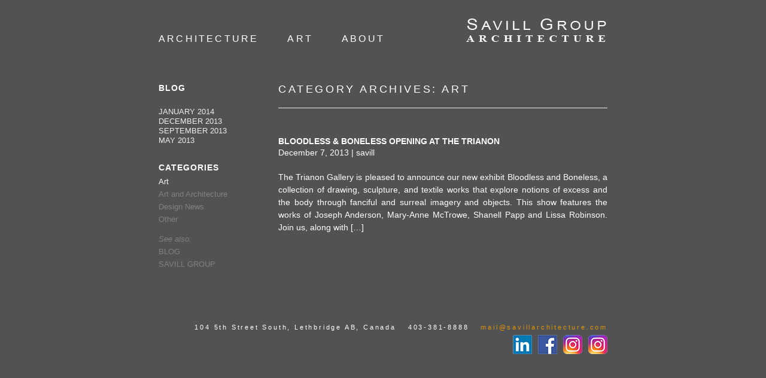

--- FILE ---
content_type: text/html; charset=UTF-8
request_url: https://www.savillarchitecture.com/category/art/
body_size: 4988
content:
<!DOCTYPE html>
<!--[if IE 7]>
<html class="ie ie7" lang="en-US">
<![endif]-->
<!--[if IE 8]>
<html class="ie ie8" lang="en-US">
<![endif]-->
<!--[if !(IE 7) | !(IE 8)  ]><!-->
<html lang="en-US">
<!--<![endif]-->
<head>
<meta charset="UTF-8" />
<title>Art | Savill Group Architecture</title>
<link rel="profile" href="https://gmpg.org/xfn/11" />
<link rel="pingback" href="https://www.savillarchitecture.com/xmlrpc.php" />
<link rel="shortcut icon" href="https://www.savillarchitecture.com/wp-content/themes/savill/images/favicon.ico" />
<meta property="og:image" content="https://www.savillarchitecture.com/wp-content/themes/savill/images/savill-facebook.png" />
<!--[if lt IE 9]>
<script src="https://www.savillarchitecture.com/wp-content/themes/savill/js/html5.js" type="text/javascript"></script>
<![endif]-->
<!--[if IE 8]>
<link rel='stylesheet' href='https://www.savillarchitecture.com/wp-content/themes/savill/css/ie.css' type='text/css' media='screen' />
<![endif]-->
<!--[if IE 7]>  
<link rel='stylesheet' href='https://www.savillarchitecture.com/wp-content/themes/savill/css/ie.css' type='text/css' media='screen' />  
<![endif]--> 
<link rel='dns-prefetch' href='//s.w.org' />
<link rel="alternate" type="application/rss+xml" title="Savill Group Architecture &raquo; Feed" href="https://www.savillarchitecture.com/feed/" />
<link rel="alternate" type="application/rss+xml" title="Savill Group Architecture &raquo; Comments Feed" href="https://www.savillarchitecture.com/comments/feed/" />
<link rel="alternate" type="application/rss+xml" title="Savill Group Architecture &raquo; Art Category Feed" href="https://www.savillarchitecture.com/category/art/feed/" />
		<script type="text/javascript">
			window._wpemojiSettings = {"baseUrl":"https:\/\/s.w.org\/images\/core\/emoji\/13.0.1\/72x72\/","ext":".png","svgUrl":"https:\/\/s.w.org\/images\/core\/emoji\/13.0.1\/svg\/","svgExt":".svg","source":{"concatemoji":"https:\/\/www.savillarchitecture.com\/wp-includes\/js\/wp-emoji-release.min.js?ver=5.6.1"}};
			!function(e,a,t){var n,r,o,i=a.createElement("canvas"),p=i.getContext&&i.getContext("2d");function s(e,t){var a=String.fromCharCode;p.clearRect(0,0,i.width,i.height),p.fillText(a.apply(this,e),0,0);e=i.toDataURL();return p.clearRect(0,0,i.width,i.height),p.fillText(a.apply(this,t),0,0),e===i.toDataURL()}function c(e){var t=a.createElement("script");t.src=e,t.defer=t.type="text/javascript",a.getElementsByTagName("head")[0].appendChild(t)}for(o=Array("flag","emoji"),t.supports={everything:!0,everythingExceptFlag:!0},r=0;r<o.length;r++)t.supports[o[r]]=function(e){if(!p||!p.fillText)return!1;switch(p.textBaseline="top",p.font="600 32px Arial",e){case"flag":return s([127987,65039,8205,9895,65039],[127987,65039,8203,9895,65039])?!1:!s([55356,56826,55356,56819],[55356,56826,8203,55356,56819])&&!s([55356,57332,56128,56423,56128,56418,56128,56421,56128,56430,56128,56423,56128,56447],[55356,57332,8203,56128,56423,8203,56128,56418,8203,56128,56421,8203,56128,56430,8203,56128,56423,8203,56128,56447]);case"emoji":return!s([55357,56424,8205,55356,57212],[55357,56424,8203,55356,57212])}return!1}(o[r]),t.supports.everything=t.supports.everything&&t.supports[o[r]],"flag"!==o[r]&&(t.supports.everythingExceptFlag=t.supports.everythingExceptFlag&&t.supports[o[r]]);t.supports.everythingExceptFlag=t.supports.everythingExceptFlag&&!t.supports.flag,t.DOMReady=!1,t.readyCallback=function(){t.DOMReady=!0},t.supports.everything||(n=function(){t.readyCallback()},a.addEventListener?(a.addEventListener("DOMContentLoaded",n,!1),e.addEventListener("load",n,!1)):(e.attachEvent("onload",n),a.attachEvent("onreadystatechange",function(){"complete"===a.readyState&&t.readyCallback()})),(n=t.source||{}).concatemoji?c(n.concatemoji):n.wpemoji&&n.twemoji&&(c(n.twemoji),c(n.wpemoji)))}(window,document,window._wpemojiSettings);
		</script>
		<style type="text/css">
img.wp-smiley,
img.emoji {
	display: inline !important;
	border: none !important;
	box-shadow: none !important;
	height: 1em !important;
	width: 1em !important;
	margin: 0 .07em !important;
	vertical-align: -0.1em !important;
	background: none !important;
	padding: 0 !important;
}
</style>
	<link rel='stylesheet' id='wp-block-library-css'  href='https://www.savillarchitecture.com/wp-includes/css/dist/block-library/style.min.css?ver=5.6.1' type='text/css' media='all' />
<link rel='stylesheet' id='linkssc-style-css'  href='https://www.savillarchitecture.com/wp-content/plugins/links-shortcode/links-shortcode.css?ver=5.6.1' type='text/css' media='all' />
<link rel='stylesheet' id='social_comments-css'  href='https://www.savillarchitecture.com/wp-content/plugins/social/assets/comments.css?ver=2.8' type='text/css' media='screen' />
<link rel='stylesheet' id='NextGEN-css'  href='https://www.savillarchitecture.com/wp-content/plugins/nextgen-gallery/css/nggallery.css?ver=1.0.0' type='text/css' media='screen' />
<link rel='stylesheet' id='savill-style-css'  href='https://www.savillarchitecture.com/wp-content/themes/savill/style.css?ver=5.6.1' type='text/css' media='all' />
<link rel='stylesheet' id='carousel-style-css'  href='https://www.savillarchitecture.com/wp-content/themes/savill/css/carousel.css?ver=5.6.1' type='text/css' media='all' />
<link rel='stylesheet' id='nivo-slider-css'  href='https://www.savillarchitecture.com/wp-content/themes/savill/css/nivo-slider.css?ver=5.6.1' type='text/css' media='all' />
<link rel='stylesheet' id='touch-carousel-css'  href='https://www.savillarchitecture.com/wp-content/themes/savill/css/touchcarousel.css?ver=5.6.1' type='text/css' media='all' />
<link rel='stylesheet' id='lightboxStyle-css'  href='https://www.savillarchitecture.com/wp-content/plugins/lightbox-plus/css/shadowed/colorbox.css?ver=2.0.2' type='text/css' media='screen' />
<link rel='stylesheet' id='wp-pagenavi-css'  href='https://www.savillarchitecture.com/wp-content/plugins/wp-pagenavi/pagenavi-css.css?ver=2.70' type='text/css' media='all' />
<script type='text/javascript' src='https://www.savillarchitecture.com/wp-includes/js/jquery/jquery.min.js?ver=3.5.1' id='jquery-core-js'></script>
<script type='text/javascript' src='https://www.savillarchitecture.com/wp-includes/js/jquery/jquery-migrate.min.js?ver=3.3.2' id='jquery-migrate-js'></script>
<script type='text/javascript' src='https://www.savillarchitecture.com/wp-content/plugins/nextgen-gallery/js/jquery.cycle.all.min.js?ver=2.9995' id='jquery-cycle-js'></script>
<script type='text/javascript' src='https://www.savillarchitecture.com/wp-content/plugins/nextgen-gallery/js/ngg.slideshow.min.js?ver=1.06' id='ngg-slideshow-js'></script>
<script type='text/javascript' src='https://www.savillarchitecture.com/wp-content/themes/savill/js/jquery.jcarousel.min.js?ver=5.6.1' id='jquery-carousel-js'></script>
<script type='text/javascript' src='https://www.savillarchitecture.com/wp-content/themes/savill/js/jquery.nivo.slider.js?ver=5.6.1' id='jquery-nivoslider-js'></script>
<script type='text/javascript' src='https://www.savillarchitecture.com/wp-content/themes/savill/js/jquery.touchcarousel-1.2.js?ver=5.6.1' id='touch-carousel-js'></script>
<script type='text/javascript' src='https://www.savillarchitecture.com/wp-content/themes/savill/js/script.js?ver=5.6.1' id='theme-admin-js'></script>
<script type='text/javascript' src='https://www.savillarchitecture.com/wp-content/themes/savill/js/jquery.event.swipe.js?ver=5.6.1' id='swipe-script-js'></script>
<link rel="https://api.w.org/" href="https://www.savillarchitecture.com/wp-json/" /><link rel="alternate" type="application/json" href="https://www.savillarchitecture.com/wp-json/wp/v2/categories/10" /><link rel="EditURI" type="application/rsd+xml" title="RSD" href="https://www.savillarchitecture.com/xmlrpc.php?rsd" />
<link rel="wlwmanifest" type="application/wlwmanifest+xml" href="https://www.savillarchitecture.com/wp-includes/wlwmanifest.xml" /> 
<meta name="generator" content="WordPress 5.6.1" />
<!-- <meta name="NextGEN" version="1.9.12" /> -->
<meta name="viewport" content="width=device-width" /><script type="text/javascript">
jQuery(document).ready(function($){
	$('.jcarousel-item img').on('swipeleft', function(){
		$('.jcarousel-next', $(this).parent().parent().parent().parent().parent()).click();
	});
	
	$('.jcarousel-item img').on('swiperight', function(){
		$('.jcarousel-prev', $(this).parent().parent().parent().parent().parent()).click();
	});
});
</script>
</head>

<body class="archive category category-art category-10 custom-background-empty single-author otherpage">
<div id="page" class="hfeed site">
	<header id="masthead" class="site-header" role="banner">
		<h1 class="site-title"><a href="https://www.savillarchitecture.com/" title="Savill Group Architecture" rel="home">Savill Group Architecture</a></h1>
		
		<nav id="site-navigation" class="main-navigation" role="navigation">
			<h3 class="menu-toggle">Menu</h3>
			<div class="mobile_nav"><div class="menu-mobile-menu-container"><ul id="menu-mobile-menu" class="mobile-menu"><li id="menu-item-445" class="menu-item menu-item-type-custom menu-item-object-custom menu-item-has-children menu-item-445"><a href="#">Architecture</a>
<ul class="sub-menu">
	<li id="menu-item-446" class="menu-item menu-item-type-post_type menu-item-object-page menu-item-446"><a href="https://www.savillarchitecture.com/residential/">Residential</a></li>
	<li id="menu-item-447" class="menu-item menu-item-type-post_type menu-item-object-page menu-item-447"><a href="https://www.savillarchitecture.com/commercial/">Commercial</a></li>
	<li id="menu-item-448" class="menu-item menu-item-type-post_type menu-item-object-page menu-item-448"><a href="https://www.savillarchitecture.com/institutional/">Institutional</a></li>
</ul>
</li>
<li id="menu-item-449" class="menu-item menu-item-type-custom menu-item-object-custom menu-item-has-children menu-item-449"><a href="#">Art</a>
<ul class="sub-menu">
	<li id="menu-item-450" class="menu-item menu-item-type-post_type menu-item-object-page menu-item-450"><a href="https://www.savillarchitecture.com/shows/">Shows</a></li>
	<li id="menu-item-451" class="menu-item menu-item-type-post_type menu-item-object-page menu-item-451"><a href="https://www.savillarchitecture.com/events/">Events</a></li>
	<li id="menu-item-452" class="menu-item menu-item-type-post_type menu-item-object-page menu-item-452"><a href="https://www.savillarchitecture.com/links/">Links</a></li>
</ul>
</li>
<li id="menu-item-453" class="menu-item menu-item-type-custom menu-item-object-custom menu-item-has-children menu-item-453"><a href="#">About</a>
<ul class="sub-menu">
	<li id="menu-item-454" class="menu-item menu-item-type-post_type menu-item-object-page current_page_parent menu-item-454"><a href="https://www.savillarchitecture.com/blog/">Blog</a></li>
	<li id="menu-item-455" class="menu-item menu-item-type-post_type menu-item-object-page menu-item-455"><a href="https://www.savillarchitecture.com/savill-group/">Savill Group</a></li>
</ul>
</li>
</ul></div></div>
			<a class="assistive-text" href="#content" title="Skip to content">Skip to content</a>
			<div class="menu-main-menu-container"><ul id="menu-main-menu" class="nav-menu"><li id="menu-item-5" class="menu-item menu-item-type-custom menu-item-object-custom menu-item-has-children menu-item-5"><a href="#">Architecture</a>
<ul class="sub-menu">
	<li id="menu-item-46" class="menu-item menu-item-type-post_type menu-item-object-page menu-item-46"><a href="https://www.savillarchitecture.com/residential/">Residential</a></li>
	<li id="menu-item-42" class="menu-item menu-item-type-post_type menu-item-object-page menu-item-42"><a href="https://www.savillarchitecture.com/commercial/">Commercial</a></li>
	<li id="menu-item-43" class="menu-item menu-item-type-post_type menu-item-object-page menu-item-43"><a href="https://www.savillarchitecture.com/institutional/">Institutional</a></li>
</ul>
</li>
<li id="menu-item-6" class="menu-item menu-item-type-custom menu-item-object-custom menu-item-has-children menu-item-6"><a href="#">Art</a>
<ul class="sub-menu">
	<li id="menu-item-41" class="menu-item menu-item-type-post_type menu-item-object-page menu-item-41"><a href="https://www.savillarchitecture.com/shows/">Shows</a></li>
	<li id="menu-item-40" class="menu-item menu-item-type-post_type menu-item-object-page menu-item-40"><a href="https://www.savillarchitecture.com/events/">Events</a></li>
	<li id="menu-item-39" class="menu-item menu-item-type-post_type menu-item-object-page menu-item-39"><a href="https://www.savillarchitecture.com/links/">Links</a></li>
</ul>
</li>
<li id="menu-item-7" class="menu-item menu-item-type-custom menu-item-object-custom menu-item-has-children menu-item-7"><a href="#">About</a>
<ul class="sub-menu">
	<li id="menu-item-38" class="menu-item menu-item-type-post_type menu-item-object-page current_page_parent menu-item-38"><a href="https://www.savillarchitecture.com/blog/">Blog</a></li>
	<li id="menu-item-37" class="menu-item menu-item-type-post_type menu-item-object-page menu-item-37"><a href="https://www.savillarchitecture.com/savill-group/">Savill Group</a></li>
</ul>
</li>
</ul></div>		</nav><!-- #site-navigation -->

			</header><!-- #masthead -->

	<div id="main" class="wrapper">
	<div id="primary" class="site-content">
		<div id="content" role="main">

					<div class="archive-header">
				<h1 class="archive-title">Category Archives: <span>Art</span></h1>

						</div><!-- .archive-header -->

			
	<article id="post-1559" class="post-1559 post type-post status-publish format-standard hentry category-art">
		<header class="entry-header">
							<h2 class="entry-title"><a href="https://www.savillarchitecture.com/bloodless-and-boneless-opening-at-the-trianon/">Bloodless &amp; Boneless Opening at the Trianon</a></h2>
						<span class="post-meta">December 7, 2013 | savill</span>
		</header><!-- .entry-header -->

				<div class="entry-content">
							<p>The Trianon Gallery is pleased to announce our new exhibit Bloodless and Boneless, a collection of drawing, sculpture, and textile works that explore notions of excess and the body through fanciful and surreal imagery and objects. This show features the works of Joseph Anderson, Mary-Anne McTrowe, Shanell Papp and Lissa Robinson. Join us, along with [&hellip;]</p>
					</div><!-- .entry-content -->
			</article><!-- #post -->
					
		</div><!-- #content -->
	</div><!-- #primary -->

	
<div id="secondary" class="widget-area" role="complementary">
	<div class="sidebar_nav">
		
			
			<h2 class="post-title">Blog</h2>
				<ul>
				<li class="subpages-1">
			<a href="javascript: void(0);">January 2014</a>
			<ul class="">				<li class=""><a href="https://www.savillarchitecture.com/dawn-at-the-great-divide/">Dawn at the Great Divide</a></li>
							<li class=""><a href="https://www.savillarchitecture.com/bicycle-powered-house/">Spanish Architects solution to losing weight</a></li>
							<li>---</li>
				</ul>
		</li>
				<li class="subpages-1">
			<a href="javascript: void(0);">December 2013</a>
			<ul class="">				<li class="current-page"><a href="https://www.savillarchitecture.com/bloodless-and-boneless-opening-at-the-trianon/">Bloodless &amp; Boneless Opening at the Trianon</a></li>
							<li>---</li>
				</ul>
		</li>
				<li class="subpages-1">
			<a href="javascript: void(0);">September 2013</a>
			<ul class="">				<li class=""><a href="https://www.savillarchitecture.com/welcome-to-our-blog/">Welcome to our blog</a></li>
							<li>---</li>
				</ul>
		</li>
				<li class="subpages-1">
			<a href="javascript: void(0);">May 2013</a>
			<ul class="">				<li class=""><a href="https://www.savillarchitecture.com/the-cardiffmiller-house-tiny-house/">The Cardiff/Miller House - Tiny House</a></li>
							<li>---</li>
				</ul>
		</li>
				</ul>
		<h2 class="post-title martop30" style="margin-bottom: 10px;">Categories</h2>
		<ul class="categories">
			<li class="cat-item cat-item-10 current-cat"><a aria-current="page" href="https://www.savillarchitecture.com/category/art/">Art</a>
</li>
	<li class="cat-item cat-item-14"><a href="https://www.savillarchitecture.com/category/artandarchitecture/">Art and Architecture</a>
</li>
	<li class="cat-item cat-item-11"><a href="https://www.savillarchitecture.com/category/design-news/">Design News</a>
</li>
	<li class="cat-item cat-item-9"><a href="https://www.savillarchitecture.com/category/other/">Other</a>
</li>
		</ul>
		
		
			
		
	
		
		<div class="see_also">
	<span>See also: </span>
	<ul>
	<li><a href="https://www.savillarchitecture.com/blog/">Blog</a></li><li><a href="https://www.savillarchitecture.com/savill-group/">Savill Group</a></li>	</ul>	
	</div>	
		
		
	</div>
</div><!-- #secondary -->
		</div><!-- #main .wrapper -->
	<footer id="colophon" role="contentinfo">
		<div class="site-info">
			<span class="footer_text">104 5th Street South, Lethbridge AB, Canada</span><span class="footer_text">403-381-8888</span><span class="footer_text"><a href="/cdn-cgi/l/email-protection#533e323a3f132032253a3f3f3221303b3a273630272621367d303c3e"><span class="__cf_email__" data-cfemail="3d505c54517d4e5c4b5451515c4f5e555449585e49484f58135e5250">[email&#160;protected]</span></a></span>
            <br />
			<div class="footer_text social" style="margin-left: 10px;">
				<a href="https://www.instagram.com/savillarch_trianon_gallery/?hl=en" target="_blank" class="socialbutton"><img src="https://www.savillarchitecture.com/wp-content/themes/savill/images/instagram.png" alt="" /></a>
                <a href="https://www.instagram.com/trianongallery/?hl=en" target="_blank" class="socialbutton"><img src="https://www.savillarchitecture.com/wp-content/themes/savill/images/instagram.png" alt="" /></a>
				<a href="https://www.facebook.com/pages/Savill-Group-Architecture-and-Trianon-Gallery/455829947828597" class="socialbutton" target="_blank"><img src="https://www.savillarchitecture.com/wp-content/themes/savill/images/facebook.png?v=1" alt="" /></a>
                <a href="http://www.linkedin.com/profile/view?id=288620625&locale=en_US&trk=tyah&trkInfo=tas%3Ajohn" target="_blank" class="socialbutton"><img src="https://www.savillarchitecture.com/wp-content/themes/savill/images/linkedin.png?v=1" alt="" /></a>
			</div>
						<div id="mobile_switcher"  >
				<a href="https://www.savillarchitecture.com/bloodless-and-boneless-opening-at-the-trianon/?mobile_switch=desktop">Full Site</a>
			</div>
		</div><!-- .site-info -->
	</footer><!-- #colophon -->
</div><!-- #page -->

<!-- Lightbox Plus v2.3 - 2011.08.11 - Message: 0-->
<script data-cfasync="false" src="/cdn-cgi/scripts/5c5dd728/cloudflare-static/email-decode.min.js"></script><script type="text/javascript">
jQuery(document).ready(function($){
  $("a[rel*=lightbox]").colorbox({opacity:0.8});
});
</script>
<script type='text/javascript' src='https://www.savillarchitecture.com/wp-content/plugins/lightbox-plus/js/jquery.colorbox-min.js?ver=1.3.17.2' id='jquery-colorbox-js'></script>
<script type='text/javascript' id='social_js-js-extra'>
/* <![CDATA[ */
var Sociali18n = {"commentReplyTitle":"Post a Reply"};
/* ]]> */
</script>
<script type='text/javascript' src='https://www.savillarchitecture.com/wp-content/plugins/social/assets/social.js?ver=2.8' id='social_js-js'></script>
<script type='text/javascript' src='https://www.savillarchitecture.com/wp-includes/js/wp-embed.min.js?ver=5.6.1' id='wp-embed-js'></script>
<script>
  (function(i,s,o,g,r,a,m){i['GoogleAnalyticsObject']=r;i[r]=i[r]||function(){
  (i[r].q=i[r].q||[]).push(arguments)},i[r].l=1*new Date();a=s.createElement(o),
  m=s.getElementsByTagName(o)[0];a.async=1;a.src=g;m.parentNode.insertBefore(a,m)
  })(window,document,'script','//www.google-analytics.com/analytics.js','ga');

  ga('create', 'UA-44327317-1', 'savillarchitecture.com');
  ga('send', 'pageview');

</script>
<script defer src="https://static.cloudflareinsights.com/beacon.min.js/vcd15cbe7772f49c399c6a5babf22c1241717689176015" integrity="sha512-ZpsOmlRQV6y907TI0dKBHq9Md29nnaEIPlkf84rnaERnq6zvWvPUqr2ft8M1aS28oN72PdrCzSjY4U6VaAw1EQ==" data-cf-beacon='{"version":"2024.11.0","token":"feb8054188964abb846db42dedd22efb","r":1,"server_timing":{"name":{"cfCacheStatus":true,"cfEdge":true,"cfExtPri":true,"cfL4":true,"cfOrigin":true,"cfSpeedBrain":true},"location_startswith":null}}' crossorigin="anonymous"></script>
</body>
</html>

--- FILE ---
content_type: text/css
request_url: https://www.savillarchitecture.com/wp-content/themes/savill/style.css?ver=5.6.1
body_size: 7744
content:
/**
Theme Name: Savill Group Architecture
Theme URI: http://www.grandora.net
Author: Grandora
Author URI: http://www.grandora.net
Description: Savill Group Architecture Theme
-------------------------------------------------------------- */

html, body, div, span, applet, object, iframe, h1, h2, h3, h4, h5, h6, p, blockquote, pre, a, abbr, acronym, address, big, cite, code, del, dfn, em, img, ins, kbd, q, s, samp, small, strike, strong, sub, sup, tt, var, b, u, i, center, dl, dt, dd, ol, ul, li, fieldset, form, label, legend, table, caption, tbody, tfoot, thead, tr, th, td, article, aside, canvas, details, embed, figure, figcaption, footer, header, hgroup, menu, nav, output, ruby, section, summary, time, mark, audio, video {
	margin: 0;
	padding: 0;
	border: 0;
	font-size: 100%;
	vertical-align: baseline;
}
body {
	line-height: 1;
}
ol,
ul {
	list-style: none;
}
blockquote,
q {
	quotes: none;
}
blockquote:before,
blockquote:after,
q:before,
q:after {
	content: '';
	content: none;
}
table {
	border-collapse: collapse;
	border-spacing: 0;
}
caption,
th,
td {
	font-weight: normal;
	text-align: left;
}
h1,
h2,
h3,
h4,
h5,
h6 {
	clear: both;
}

h1 {
	font-size: 18px;
	font-weight: normal;
	text-transform: uppercase;
	letter-spacing: 0.2em;
}

h2 {
	font-size: 14px;
	font-weight: bold;
	text-transform: uppercase;
}


h3 {
	font-size: 14px;
	font-weight: normal;
	text-transform: uppercase;
}

h4 {
	color: #959595;
	font-size: 11px;
	font-weight: normal;
}
html {
	overflow-y: scroll;
	font-size: 100%;
	-webkit-text-size-adjust: 100%;
	-ms-text-size-adjust: 100%;
}
a:focus {
	outline: thin dotted;
}
article,
aside,
details,
figcaption,
figure,
footer,
header,
hgroup,
nav,
section {
	display: block;
}
audio,
canvas,
video {
	display: inline-block;
}
audio:not([controls]) {
	display: none;
}
del {
	color: #333;
}
ins {
	background: #fff9c0;
	text-decoration: none;
}
hr {
	background-color: #ccc;
	border: 0;
	height: 1px;
	margin: 24px;
	margin-bottom: 1.714285714rem;
}
sub,
sup {
	font-size: 75%;
	line-height: 0;
	position: relative;
	vertical-align: baseline;
}
sup {
	top: -0.5em;
}
sub {
	bottom: -0.25em;
}
small {
	font-size: smaller;
}
img {
	border: 0;
	-ms-interpolation-mode: bicubic;
}

/* Clearing floats */
.clear:after,
.wrapper:after,
.format-status .entry-header:after {
	clear: both;
}
.clear:before,
.clear:after,
.wrapper:before,
.wrapper:after,
.format-status .entry-header:before,
.format-status .entry-header:after {
	display: table;
	content: "";
}


/* =Repeatable patterns
-------------------------------------------------------------- */

/* Small headers */
.page-title,
.widget-title,
.entry-content th,
.comment-content th {
	font-size: 11px;
	font-size: 0.785714286rem;
	line-height: 2.181818182;
	font-weight: bold;
	text-transform: uppercase;
	color: #636363;
}

/* Shared Post Format styling */
article.format-quote footer.entry-meta,
article.format-link footer.entry-meta,
article.format-status footer.entry-meta {
	font-size: 11px;
	font-size: 0.785714286rem;
	line-height: 2.181818182;
}

/* Form fields, general styles first */
button,
input,
textarea {
	border: 1px solid #ccc;
	border-radius: 3px;
	font-family: inherit;
	padding: 6px;
	padding: 0.428571429rem;
}
button,
input {
    line-height: normal;
}
textarea {
	font-size: 100%;
	overflow: auto;
	vertical-align: top;
}

/* Reset non-text input types */
input[type="checkbox"],
input[type="radio"],
input[type="file"],
input[type="hidden"],
input[type="image"],
input[type="color"] {
	border: 0;
	border-radius: 0;
	padding: 0;
}

/* Buttons */
.menu-toggle,
input[type="submit"],
input[type="button"],
input[type="reset"],
article.post-password-required input[type=submit],
li.bypostauthor cite span {
	padding: 6px 10px;
	padding: 0.428571429rem 0.714285714rem;
	font-size: 11px;
	font-size: 0.785714286rem;
	line-height: 1.428571429;
	font-weight: normal;
	color: #7c7c7c;
	background-color: #e6e6e6;
	background-repeat: repeat-x;
	background-image: -moz-linear-gradient(top, #f4f4f4, #e6e6e6);
	background-image: -ms-linear-gradient(top, #f4f4f4, #e6e6e6);
	background-image: -webkit-linear-gradient(top, #f4f4f4, #e6e6e6);
	background-image: -o-linear-gradient(top, #f4f4f4, #e6e6e6);
	background-image: linear-gradient(top, #f4f4f4, #e6e6e6);
	border: 1px solid #d2d2d2;
	border-radius: 3px;
	box-shadow: 0 1px 2px rgba(64, 64, 64, 0.1);
}
.menu-toggle,
button,
input[type="submit"],
input[type="button"],
input[type="reset"] {
	cursor: pointer;
}
button[disabled],
input[disabled] {
    cursor: default;
}
.menu-toggle:hover,
button:hover,
input[type="submit"]:hover,
input[type="button"]:hover,
input[type="reset"]:hover,
article.post-password-required input[type=submit]:hover {
	color: #5e5e5e;
	background-color: #ebebeb;
	background-repeat: repeat-x;
	background-image: -moz-linear-gradient(top, #f9f9f9, #ebebeb);
	background-image: -ms-linear-gradient(top, #f9f9f9, #ebebeb);
	background-image: -webkit-linear-gradient(top, #f9f9f9, #ebebeb);
	background-image: -o-linear-gradient(top, #f9f9f9, #ebebeb);
	background-image: linear-gradient(top, #f9f9f9, #ebebeb);
}
.menu-toggle:active,
.menu-toggle.toggled-on,
button:active,
input[type="submit"]:active,
input[type="button"]:active,
input[type="reset"]:active {
	color: #757575;
	background-color: #e1e1e1;
	background-repeat: repeat-x;
	background-image: -moz-linear-gradient(top, #ebebeb, #e1e1e1);
	background-image: -ms-linear-gradient(top, #ebebeb, #e1e1e1);
	background-image: -webkit-linear-gradient(top, #ebebeb, #e1e1e1);
	background-image: -o-linear-gradient(top, #ebebeb, #e1e1e1);
	background-image: linear-gradient(top, #ebebeb, #e1e1e1);
	box-shadow: inset 0 0 8px 2px #c6c6c6, 0 1px 0 0 #f4f4f4;
	border: none;
}
li.bypostauthor cite span {
	color: #fff;
	background-color: #21759b;
	background-image: none;
	border: 1px solid #1f6f93;
	border-radius: 2px;
	box-shadow: none;
	padding: 0;
}

/* Responsive images */
img[class*="align"],
img[class*="wp-image-"],
img[class*="attachment-"] {
	height: auto; /* Make sure images with WordPress-added height and width attributes are scaled correctly */
}

/* Make sure videos and embeds fit their containers */
embed,
iframe,
object,
video {
	max-width: 100%;
}
.entry-content .twitter-tweet-rendered {
	max-width: 100% !important; /* Override the Twitter embed fixed width */
}

/* Images */
.alignleft {
	float: left;
}
.alignright {
	float: right;
}
.aligncenter {
	display: block;
	margin-left: auto;
	margin-right: auto;
}

.wp-caption {
	max-width: 100%; /* Keep wide captions from overflowing their container. */
	padding: 4px;
}
.wp-caption .wp-caption-text,
.gallery-caption,
.entry-caption {
	font-style: italic;
	font-size: 12px;
	font-size: 0.857142857rem;
	line-height: 2;
	color: #757575;
}
img.wp-smiley,
.rsswidget img {
	border: 0;
	border-radius: 0;
	box-shadow: none;
	margin-bottom: 0;
	margin-top: 0;
	padding: 0;
}
.entry-content dl.gallery-item {
	margin: 0;
}
.gallery-item a,
.gallery-caption {
	width: 90%;
}
.gallery-item a {
	display: block;
}
.gallery-caption a {
	display: inline;
}
.gallery-columns-1 .gallery-item a {
	max-width: 100%;
	width: auto;
}
.gallery .gallery-icon img {
	height: auto;
	max-width: 90%;
	padding: 5%;
}
.gallery-columns-1 .gallery-icon img {
	padding: 3%;
}

/* Navigation */
.site-content nav {
	clear: both;
	line-height: 2;
	overflow: hidden;
}
#nav-above {
	padding: 24px 0;
	padding: 1.714285714rem 0;
}
#nav-above {
	display: none;
}
.paged #nav-above {
	display: block;
}
.nav-previous,
.previous-image {
	float: left;
	width: 50%;
}
.nav-next,
.next-image {
	float: right;
	text-align: right;
	width: 50%;
}
.nav-single + .comments-area,
#comment-nav-above {
	margin: 48px 0;
	margin: 3.428571429rem 0;
}

/* Author profiles */
.author .archive-header {
	margin-bottom: 24px;
	margin-bottom: 1.714285714rem;
}
.author-info {
	border-top: 1px solid #ededed;
	margin: 24px 0;
	margin: 1.714285714rem 0;
	padding-top: 24px;
	padding-top: 1.714285714rem;
	overflow: hidden;
}
.author-description p {
	color: #757575;
	font-size: 13px;
	font-size: 0.928571429rem;
	line-height: 1.846153846;
}
.author.archive .author-info {
	border-top: 0;
	margin: 0 0 48px;
	margin: 0 0 3.428571429rem;
}
.author.archive .author-avatar {
	margin-top: 0;
}


/* =Basic structure
-------------------------------------------------------------- */

/* Body, links, basics */
html {
	font-size: 87.5%;
}
body {
	font-size: 13px;
	font-family: Arial, Helvetica, sans-serif;
	text-rendering: optimizeLegibility;
	color: #fff;
	background: #515254;
}
body.custom-font-enabled {
	font-family: "Open Sans", Helvetica, Arial, sans-serif;
}
a {
	outline: none;
	color: #df9200;
	text-decoration: none;
}
a:hover {
	color: #fff;
	text-decoration: none;
}

/* Assistive text */
.assistive-text,
.site .screen-reader-text {
	position: absolute !important;
	clip: rect(1px, 1px, 1px, 1px);
}
.main-navigation .assistive-text:hover,
.main-navigation .assistive-text:active,
.main-navigation .assistive-text:focus {
	background: #fff;
	border: 2px solid #333;
	border-radius: 3px;
	clip: auto !important;
	color: #000;
	display: block;
	font-size: 12px;
	padding: 12px;
	position: absolute;
	top: 5px;
	left: 5px;
	z-index: 100000; /* Above WP toolbar */
}

/* Page structure */
.site {
	
}
.site-content {
	margin: 24px 0 0;
	margin: 1.714285714rem 0 0;
}
.widget-area {
	margin: 24px 0 0;
	margin: 1.714285714rem 0 0;
}

/* Header */
.site-header {
	padding-top: 60px;
	float: left;
    width: 100%;
}
.site-header h1,
.site-header h2 {
	text-align: center;
}
.site-header h1 a,
.site-header h2 a {
	color: #515151;
	display: block;
	text-decoration: none;
	height: 45px;
}
.site-header h1 a:hover,
.site-header h2 a:hover {
	color: #21759b;
}
.site-header h1 {
	font-size: 24px;
	font-size: 1.714285714rem;
	line-height: 1.285714286;
	margin-bottom: 14px;
	margin-bottom: 1rem;
}
.site-header h2 {
	font-weight: normal;
	font-size: 13px;
	font-size: 0.928571429rem;
	line-height: 1.846153846;
	color: #757575;
}
.header-image {
	margin-top: 24px;
	margin-top: 1.714285714rem;
}

/* Navigation Menu */
.main-navigation {
	margin-top: 24px;
	margin-top: 1.714285714rem;
	text-align: center;
}
.main-navigation li {
	margin-top: 24px;
	margin-top: 1.714285714rem;
	font-size: 12px;
	font-size: 0.857142857rem;
	line-height: 1.42857143;
}
.main-navigation a {
	color: #5e5e5e;
}
.main-navigation a:hover {
	color: #21759b;
}
.main-navigation ul.nav-menu,
.main-navigation div.nav-menu > ul {
	display: none;
}
.main-navigation ul.nav-menu.toggled-on,
.menu-toggle {
	display: inline-block;
}

/* Banner */
section[role="banner"] {
	margin-bottom: 48px;
	margin-bottom: 3.428571429rem;
}

/* Sidebar */
.widget-area .widget {
	-webkit-hyphens: auto;
	-moz-hyphens: auto;
	hyphens: auto;
	margin-bottom: 48px;
	margin-bottom: 3.428571429rem;
	word-wrap: break-word;
}
.widget-area .widget h3 {
	margin-bottom: 24px;
	margin-bottom: 1.714285714rem;
}
.widget-area .widget p,
.widget-area .widget li,
.widget-area .widget .textwidget {
	font-size: 13px;
	font-size: 0.928571429rem;
	line-height: 1.846153846;
}
.widget-area .widget p {
	margin-bottom: 24px;
	margin-bottom: 1.714285714rem;
}
.widget-area .textwidget ul {
	list-style: disc outside;
	margin: 0 0 24px;
	margin: 0 0 1.714285714rem;
}
.widget-area .textwidget li {
	margin-left: 36px;
	margin-left: 2.571428571rem;
}
.widget-area .widget a {
	color: #757575;
}
.widget-area .widget a:hover {
	color: #21759b;
}
.widget-area #s {
	width: 53.66666666666%; /* define a width to avoid dropping a wider submit button */
}

/* Footer */
footer[role="contentinfo"] {
	clear: both;
	font-size: 12px;
	font-size: 0.857142857rem;
	line-height: 2;
	max-width: 960px;
	max-width: 68.571428571rem;
	margin-top: 24px;
	margin-top: 1.714285714rem;
	margin-left: auto;
	margin-right: auto;
	padding: 55px 0 100px;
}

footer[role="contentinfo"] .site-info{ text-align: right; font-size: 11px; letter-spacing: 3px; letter-spacing: 0.20rem;  }
footer[role="contentinfo"] .site-info .footer_text{ margin-left: 20px; }


/* =Main content and comment content
-------------------------------------------------------------- */

.entry-meta {
	clear: both;
}
.entry-header {
	margin-bottom: 24px;
	margin-bottom: 1.714285714rem;
}
.entry-header img.wp-post-image {
	margin-bottom: 24px;
	margin-bottom: 1.714285714rem;
}

.entry-header .post-meta{
	margin-top: 5px;
	display: block;
}
.entry-header .entry-title a {
	text-decoration: none;
	color: #fff;
}

.entry-header .entry-format {
	margin-top: 24px;
	margin-top: 1.714285714rem;
	font-weight: normal;
}
.entry-header .comments-link {
	margin-top: 24px;
	margin-top: 1.714285714rem;
	font-size: 13px;
	font-size: 0.928571429rem;
	line-height: 1.846153846;
	color: #757575;
}
.comments-link a,
.entry-meta a {
	color: #757575;
}
.comments-link a:hover,
.entry-meta a:hover {
	color: #21759b;
}
article.sticky .featured-post {
	border-top: 4px double #ededed;
	border-bottom: 4px double #ededed;
	color: #757575;
	font-size: 13px;
	font-size: 0.928571429rem;
	line-height: 3.692307692;
	margin-bottom: 24px;
	margin-bottom: 1.714285714rem;
	text-align: center;
}
.entry-content,
.entry-summary,
.mu_register {
	line-height: 1.714285714;
}
.entry-content h1,
.comment-content h1 {
	font-size: 21px;
	font-size: 1.5rem;
	line-height: 1.5;
}
.entry-content h2,
.comment-content h2,
.mu_register h2 {
	font-size: 18px;
	font-size: 1.285714286rem;
	line-height: 1.6;
}

.entry-content p,
.entry-summary p,
.comment-content p,
.mu_register p {
	margin: 0 0 15px;
	line-height: 150%;
}
.entry-content ol,
.comment-content ol,
.entry-content ul,
.comment-content ul,
.mu_register ul {
	margin: 0 0 24px;
	margin: 0 0 1.714285714rem;
	line-height: 1.714285714;
}
.entry-content ul ul,
.comment-content ul ul,
.entry-content ol ol,
.comment-content ol ol,
.entry-content ul ol,
.comment-content ul ol,
.entry-content ol ul,
.comment-content ol ul {
	margin-bottom: 0;
}
.entry-content ul,
.comment-content ul,
.mu_register ul {
	list-style: disc outside;
}
.entry-content ol,
.comment-content ol {
	list-style: decimal outside;
}
.entry-content li,
.comment-content li,
.mu_register li {
	margin: 0 0 0 36px;
	margin: 0 0 0 2.571428571rem;
}
.entry-content blockquote,
.comment-content blockquote {
	margin-bottom: 24px;
	margin-bottom: 1.714285714rem;
	padding: 24px;
	padding: 1.714285714rem;
	font-style: italic;
}
.entry-content blockquote p:last-child,
.comment-content blockquote p:last-child {
	margin-bottom: 0;
}
.entry-content code,
.comment-content code {
	font-family: Consolas, Monaco, Lucida Console, monospace;
	font-size: 12px;
	font-size: 0.857142857rem;
	line-height: 2;
}
.entry-content pre,
.comment-content pre {
	border: 1px solid #ededed;
	color: #666;
	font-family: Consolas, Monaco, Lucida Console, monospace;
	font-size: 12px;
	font-size: 0.857142857rem;
	line-height: 1.714285714;
	margin: 24px 0;
	margin: 1.714285714rem 0;
	overflow: auto;
	padding: 24px;
	padding: 1.714285714rem;
}
.entry-content pre code,
.comment-content pre code {
	display: block;
}
.entry-content abbr,
.comment-content abbr,
.entry-content dfn,
.comment-content dfn,
.entry-content acronym,
.comment-content acronym {
	border-bottom: 1px dotted #666;
	cursor: help;
}
.entry-content address,
.comment-content address {
	display: block;
	line-height: 1.714285714;
	margin: 0 0 24px;
	margin: 0 0 1.714285714rem;
}
img.alignleft {
	margin: 0 24px 12px 0;
}
img.alignright {
	margin: 12px 0 12px 24px;
	margin: 0.857142857rem 0 0.857142857rem 1.714285714rem;
}
img.aligncenter {
	margin-top: 12px;
	margin-top: 0.857142857rem;
	margin-bottom: 12px;
	margin-bottom: 0.857142857rem;
}
.entry-content embed,
.entry-content iframe,
.entry-content object,
.entry-content video {
	margin-bottom: 24px;
	margin-bottom: 1.714285714rem;
}
.entry-content dl,
.comment-content dl {
	margin: 0 24px;
	margin: 0 1.714285714rem;
}
.entry-content dt,
.comment-content dt {
	font-weight: bold;
	line-height: 1.714285714;
}
.entry-content dd,
.comment-content dd {
	line-height: 1.714285714;
	margin-bottom: 24px;
	margin-bottom: 1.714285714rem;
}
.entry-content table,
.comment-content table {
	border-bottom: 1px solid #ededed;
	color: #757575;
	font-size: 12px;
	font-size: 0.857142857rem;
	line-height: 2;
	margin: 0 0 24px;
	margin: 0 0 1.714285714rem;
	width: 100%;
}
.entry-content table caption,
.comment-content table caption {
	font-size: 16px;
	font-size: 1.142857143rem;
	margin: 24px 0;
	margin: 1.714285714rem 0;
}
.entry-content td,
.comment-content td {
	border-top: 1px solid #ededed;
	padding: 6px 10px 6px 0;
}
.site-content div.page,
.site-content article {
	word-wrap: break-word;
	-webkit-hyphens: auto;
	-moz-hyphens: auto;
	hyphens: auto;
}
.page-links {
	clear: both;
	line-height: 1.714285714;
}
footer.entry-meta {
	margin-top: 24px;
	margin-top: 1.714285714rem;
	font-size: 13px;
	font-size: 0.928571429rem;
	line-height: 1.846153846;
	color: #757575;
}
.single-author .entry-meta .by-author {
	display: none;
}
.mu_register h2 {
	color: #757575;
	font-weight: normal;
}


/* =Archives
-------------------------------------------------------------- */

.archive-header,
.page-header {
	margin-bottom: 48px;
	margin-bottom: 3.428571429rem;
	padding-bottom: 22px;
	padding-bottom: 1.571428571rem;
	border-bottom: 1px solid #ededed;
}
.archive-meta {
	color: #757575;
	font-size: 12px;
	font-size: 0.857142857rem;
	line-height: 2;
	margin-top: 22px;
	margin-top: 1.571428571rem;
}


/* =Single image attachment view
-------------------------------------------------------------- */

.article.attachment {
	overflow: hidden;
}
.image-attachment div.attachment {
	text-align: center;
}
.image-attachment div.attachment p {
	text-align: center;
}
.image-attachment div.attachment img {
	display: block;
	height: auto;
	margin: 0 auto;
	max-width: 100%;
}
.image-attachment .entry-caption {
	margin-top: 8px;
	margin-top: 0.571428571rem;
}


/* =Aside post format
-------------------------------------------------------------- */

article.format-aside h1 {
	margin-bottom: 24px;
	margin-bottom: 1.714285714rem;
}
article.format-aside h1 a {
	text-decoration: none;
	color: #4d525a;
}
article.format-aside h1 a:hover {
	color: #2e3542;
}
article.format-aside .aside {
	padding: 24px 24px 0;
	padding: 1.714285714rem;
	background: #d2e0f9;
	border-left: 22px solid #a8bfe8;
}
article.format-aside p {
	font-size: 13px;
	font-size: 0.928571429rem;
	line-height: 1.846153846;
	color: #4a5466;
}
article.format-aside blockquote:last-child,
article.format-aside p:last-child {
	margin-bottom: 0;
}


/* =Post formats
-------------------------------------------------------------- */

/* Image posts */
article.format-image footer h1 {
	font-size: 13px;
	font-size: 0.928571429rem;
	line-height: 1.846153846;
	font-weight: normal;
}
article.format-image footer h2 {
	font-size: 11px;
	font-size: 0.785714286rem;
	line-height: 2.181818182;
}
article.format-image footer a h2 {
	font-weight: normal;
}

/* Link posts */
article.format-link header {
	padding: 0 10px;
	padding: 0 0.714285714rem;
	float: right;
	font-size: 11px;
	font-size: 0.785714286rem;
	line-height: 2.181818182;
	font-weight: bold;
	font-style: italic;
	text-transform: uppercase;
	color: #848484;
	background-color: #ebebeb;
	border-radius: 3px;
}
article.format-link .entry-content {
	max-width: 80%;
	float: left;
}
article.format-link .entry-content a {
	font-size: 22px;
	font-size: 1.571428571rem;
	line-height: 1.090909091;
	text-decoration: none;
}

/* Quote posts */
article.format-quote .entry-content p {
	margin: 0;
	padding-bottom: 24px;
	padding-bottom: 1.714285714rem;
}
article.format-quote .entry-content blockquote {
	display: block;
	padding: 24px 24px 0;
	padding: 1.714285714rem 1.714285714rem 0;
	font-size: 15px;
	font-size: 1.071428571rem;
	line-height: 1.6;
	font-style: normal;
	color: #6a6a6a;
	background: #efefef;
}

.required {
	color: red;
}


/* =Front page template
-------------------------------------------------------------- */

.entry-page-image {
	margin-bottom: 14px;
	margin-bottom: 1rem;
}
.template-front-page .site-content article {
	border: 0;
	margin-bottom: 0;
}

.template-front-page .widget-area {
	clear: both;
	float: none;
	width: auto;
	padding-top: 24px;
	padding-top: 1.714285714rem;
	border-top: 1px solid #ededed;
}
.template-front-page .widget-area .widget li {
	margin: 8px 0 0;
	margin: 0.571428571rem 0 0;
	font-size: 13px;
	font-size: 0.928571429rem;
	line-height: 1.714285714;
	list-style-type: square;
	list-style-position: inside;
}
.template-front-page .widget-area .widget li a {
	color: #757575;
}
.template-front-page .widget-area .widget li a:hover {
	color: #21759b;
}
.template-front-page .widget-area .widget_text img {
	float: left;
	margin: 8px 24px 8px 0;
	margin: 0.571428571rem 1.714285714rem 0.571428571rem 0;
}



/* =Widgets
-------------------------------------------------------------- */

.widget-area .widget ul ul {
	margin-left: 12px;
	margin-left: 0.857142857rem;
}
.widget_rss li {
	margin: 12px 0;
	margin: 0.857142857rem 0;
}
.widget_recent_entries .post-date,
.widget_rss .rss-date {
	color: #aaa;
	font-size: 11px;
	font-size: 0.785714286rem;
	margin-left: 12px;
	margin-left: 0.857142857rem;
}
#wp-calendar {
	margin: 0;
	width: 100%;
	font-size: 13px;
	font-size: 0.928571429rem;
	line-height: 1.846153846;
	color: #686868;
}
#wp-calendar th,
#wp-calendar td,
#wp-calendar caption {
	text-align: left;
}
#wp-calendar #next {
	padding-right: 24px;
	padding-right: 1.714285714rem;
	text-align: right;
}
.widget_search label {
	display: block;
	font-size: 13px;
	font-size: 0.928571429rem;
	line-height: 1.846153846;
}
.widget_twitter li {
	list-style-type: none;
}
.widget_twitter .timesince {
	display: block;
	text-align: right;
}


/* =Plugins
----------------------------------------------- */

img#wpstats {
	display: block;
	margin: 0 auto 24px;
	margin: 0 auto 1.714285714rem;
}


/* =Media queries
-------------------------------------------------------------- */

@media screen and (min-width: 600px) and (max-width: 960px) {
    .home .site-content{
        width: 760px !important;
    }
    .blog .site-content,
    .otherpage .site-content {
        float: right;
        width: 75% !important;
    }
    
    .page-template-default #content{
        width: 100% !important;
    }
}
/* Minimum width of 600 pixels. */
@media screen and (min-width: 600px) {
	.author-avatar {
		float: left;
		margin-top: 8px;
		margin-top: 0.571428571rem;
	}
	.author-description {
		float: right;
		width: 80%;
	}
	.site {
		margin: 0 auto;
		width: 940px;
		overflow: hidden;
	}
	.site-content {
		float: right;
		width: 760px;
	}
	body.page-template-page-templateshome-php .site-content,
	body.template-front-page .site-content,
	body.single-attachment .site-content,
	body.full-width .site-content {
		/* width: 100%; */
	}
	.widget-area {
		float: left;
		width: 160px;
	}
	.site-header h1,
	.site-header h2 {
		text-align: left;
	}
	.site-header h1 {
		background: url(images/logo.png) no-repeat;
		text-indent: -9999px;
		font-size: 26px;
		font-size: 1.857142857rem;
		line-height: 1.846153846;
		margin-bottom: 0;
		width: 236px;
		float: right;
	}
	.main-navigation ul.nav-menu,
	.main-navigation div.nav-menu > ul {
		display: inline-block !important;
		text-align: left;
		float: left;
	}
	.main-navigation ul {
		margin: 0;
		text-indent: 0;
	}
	.main-navigation li a,
	.main-navigation li {
		display: inline-block;
		text-decoration: none;
	}
	.main-navigation li a {
		border-bottom: 0;
		color: #fff;
		text-transform: uppercase;
		white-space: nowrap;
		font-size: 16px;
		letter-spacing: 3.2px;
	}
	.main-navigation li a:hover {
		color: #df9200;
	}
	.main-navigation li {
		margin: 0 44px 0 0;
		position: relative;
	}
	.main-navigation li ul {
		display: none;
		margin: 0;
		padding: 0;
		position: absolute;
		top: 100%;
		z-index: 1;
	}
	.main-navigation li ul ul {
		top: 0;
		left: 100%;
	}
	.main-navigation ul li:hover > ul {
		border-left: 0;
		display: block;
	}
	.main-navigation li ul li a {
		display: block;
	    font-size: 11px;
	    padding: 2px 0;
	    white-space: normal;
	    width: 180px;
	}
	.main-navigation li ul li a:hover {
		color: #DF9200;
	}
	.main-navigation .current-menu-item > a,
	.main-navigation .current-menu-ancestor > a,
	.main-navigation .current_page_item > a,
	.main-navigation .current_page_ancestor > a {
		color: #DF9200;
	}
	.menu-toggle {
		display: none;
	}
	
	#respond form input[type="text"] {
		width: 46.333333333%;
	}
	#respond form textarea.blog-textarea {
		width: 79.666666667%;
	}
	.template-front-page .site-content,
	.template-front-page article {
		overflow: hidden;
	}
	.template-front-page.has-post-thumbnail article {
		float: left;
		width: 47.916666667%;
	}
	.entry-page-image {
		float: right;
		margin-bottom: 0;
		width: 47.916666667%;
	}
	.template-front-page .widget-area .widget,
	.template-front-page.two-sidebars .widget-area .front-widgets {
		float: left;
		width: 51.875%;
		margin-bottom: 24px;
		margin-bottom: 1.714285714rem;
	}
	.template-front-page .widget-area .widget:nth-child(odd) {
		clear: right;
	}
	.template-front-page .widget-area .widget:nth-child(even),
	.template-front-page.two-sidebars .widget-area .front-widgets + .front-widgets {
		float: right;
		width: 39.0625%;
		margin: 0 0 24px;
		margin: 0 0 1.714285714rem;
	}
	.template-front-page.two-sidebars .widget,
	.template-front-page.two-sidebars .widget:nth-child(even) {
		float: none;
		width: auto;
	}
	.commentlist .children {
		margin-left: 48px;
		margin-left: 3.428571429rem;
	}
}

/* Minimum width of 960 pixels. */
@media screen and (min-width: 960px) {
	body {
		background-color: #515254;
	}
	body .site {
		
	}
	body.custom-background-empty {
		
	}
	body.custom-background-empty .site,
	body.custom-background-white .site {
		padding: 0;
		margin-top: 0;
		margin-bottom: 0;
		box-shadow: none;
	}
	.mobile_nav{ display: none; }
	
	#mobile_switcher{ display: none; }
}

@media screen and (max-width: 1024px) {
	body{
		padding-left: 20px;
	}
	
	.site{
		padding-right: 20px;
	}
	
	.site-header{
		padding-top: 40px;
	}
	
	.mobile_nav{ display: none; }
	#mobile_switcher{ display: none; }
}

@media screen and (max-width: 940px) {
	body{
		padding-left: 20px;
	}
	
	.site{
		padding-right: 20px;
		width: 95%;
	}
}
/*
@media screen and (min-width: 960px) and (max-height: 585px) and (min-height: 500px){
	.site{ width: 830px; }
	div.site-content{ width: 650px !important; }
}
*/
@media screen and (min-width: 960px) and (max-height: 750px) and (min-height: 400px){
	.site{ width: 750px; }
	div.site-content{ width: 550px !important; }
	.page-template-default #content{ width: auto !important; }
	header.site-header{ padding-top: 30px !important; }
	div.wrapper{ margin-top: 40px !important; }
	footer[role="contentinfo"]{ padding: 20px 0 20px !important; }
	
	.carousel-wrapper{ width: 550px !important; }
	#carousel-trianon-gallery, #carousel-featured-projects{ width: 550px !important; }
}
	
@media screen and (max-width: 600px) {
    .site{ width: 93%; padding-left: 10px; }
    body{ padding-left: 20px !important; }
    
    .footer_text.social{ float: none !important; display: block !important; text-align: center !important; }
    .touchcarousel.grey-blue .arrow-holder{ display: none; }
    
    #page div.wrapper{ position: relative; }
    
    #primary, #secondary{ padding-left: 0 !important; padding-right: 0 !important; }
   
    .gallery-page #secondary{ margin-top: 50px; }
    
    footer .site-info span{ margin-left: 0 !important; }
    
	.site-header h1 {
		background: url(images/logo.png) no-repeat;
		text-indent: -9999px;
		font-size: 26px;
		font-size: 1.857142857rem;
		line-height: 1.846153846;
		margin-bottom: 0;
		width: 236px;
		margin: 0 auto;
	}
	
	.gallery_desc_content{ position: inherit !important; }
	
	.mobile_nav{
		display: none;
		margin-top: 20px;
	}
	
	.mobile_nav .menu-mobile-menu-container ul.mobile-menu > li{
		margin-top: 5px;
	}
	.mobile_nav .menu-mobile-menu-container ul.mobile-menu li > a{
		color: #fff;
		text-transform: uppercase;
		font-size: 18px;
		font-weight: bold;
	}
	
	.mobile_nav .menu-mobile-menu-container ul.mobile-menu li ul li a{
		font-size: 12px;
		color: #fff;
		font-weight: bold;
	}
	
	.mobile_nav .menu-mobile-menu-container ul.mobile-menu li ul{
		display: none;
		margin-bottom: 20px;
	}
	
	.carousel-wrapper{ width: 100% !important; }
	
	.carousel-wrapper #carousel-featured-projects,
	.carousel-wrapper #carousel-about-us,
	.carousel-wrapper #carousel-trianon-gallery{ width: 100% !important; }
	
	#carousel-container-1{ width: 300px !important; }
	#carousel-container-1 .jcarousel-skin-tango .jcarousel-clip-horizontal, #carousel-container-1 .jcarousel-skin-tango .jcarousel-container-horizontal{
		width: 100% !important;
	}
	
	#carousel-container-2{ width: 300px !important; }
	#carousel-container-2 .jcarousel-skin-tango .jcarousel-clip-horizontal, #carousel-container-2 .jcarousel-skin-tango .jcarousel-container-horizontal{
		width: 100% !important;
	}
	
	#carousel-container-3{ width: 300px !important; }
	#carousel-container-3 .jcarousel-skin-tango .jcarousel-clip-horizontal, #carousel-container-3 .jcarousel-skin-tango .jcarousel-container-horizontal{
		width: 100% !important;
	}
	
	body{ padding-left: 0 !important; }
	.site{ padding-right: 0 !important; }
	
	#page div.wrapper{
		margin-top: 20px !important;
	}
	
	.site-info .footer_text{
		display: block;
	}
	
	.page-template-default #content{
		width: auto !important;
	}
	
	
	#primary, #secondary{ padding-left: 20px; padding-right: 20px; }
	
	.home #primary, .home #secondary{ padding-left: 0; padding-right: 0; } 
	
	#page-gallery, .nivoSlider{ width: 100% !important; height: auto !important; }
	.page-gallery-title{ display: block !important; margin-bottom: 10px; text-transform: none; }
	.nivoSlider img{ width: auto !important; height: auto !important;}
	
	#mobile_switcher{ display: block; }
	#mobile_switcher a{ margin-right: -20px; }
	
	.slider_info{ display: none;  }
	
	.blog #content .entry-content, .single #content .entry-content{
		width: 100% !important;
	}
	.width302, .width425{
		width: 100% !important;
	}
	
	.entry-content img{
		max-width: 100% !important;
	}
	footer[role="contentinfo"] .site-info{
		text-align: center;
	}
	footer[role="contentinfo"] .site-info .footer_text{
		text-align: center;
	}
	
	footer[role="contentinfo"] .site-info .footer_text.social a:first-child{
		margin-left: 15px;
		float: none;
	}
	
	.socialbutton{
		float: none !important;
	}
	
	.nivo-controlNav{ width: 100% !important; }
	.nivocontrols{ display: none; }
}




/* =Print
----------------------------------------------- */

@media print {
	body {
		background: none !important;
		color: #000;
		font-size: 10pt;
	}
	footer a[rel=bookmark]:link:after,
	footer a[rel=bookmark]:visited:after {
		content: " [" attr(href) "] "; /* Show URLs */
	}
	a {
		text-decoration: none;
	}
	.entry-content img,
	.comment-content img,
	.author-avatar img,
	img.wp-post-image {
		border-radius: 0;
		box-shadow: none;
	}
	.site {
		clear: both !important;
		display: block !important;
		float: none !important;
		max-width: 100%;
		position: relative !important;
	}
	.site-header {
		margin-bottom: 72px;
		margin-bottom: 5.142857143rem;
		text-align: left;
	}
	.site-header h1 {
		font-size: 21pt;
		line-height: 1;
		text-align: left;	
	}
	.site-header h2 {
		color: #000;
		font-size: 10pt;
		text-align: left;
	}
	.site-header h1 a,
	.site-header h2 a {
		color: #000;
	}
	.author-avatar,
	#colophon,
	#respond,
	.commentlist .comment-edit-link,
	.commentlist .reply,
	.entry-header .comments-link,
	.entry-meta .edit-link a,
	.page-link,
	.site-content nav,
	.widget-area,
	img.header-image,
	.main-navigation {
		display: none;
	}
	.wrapper {
		border-top: none;
		box-shadow: none;
	}
	.site-content {
		margin: 0;
		width: auto;
	}
	.singular .entry-header .entry-meta {
		position: static;
	}
	.singular .site-content,
	.singular .entry-header,
	.singular .entry-content,
	.singular footer.entry-meta,
	.singular .comments-title {
		margin: 0;
		width: 100%;
	}
	.entry-header .entry-title,
	.entry-title,
	.singular .entry-title {
		font-size: 21pt;
	}
	footer.entry-meta,
	footer.entry-meta a {
		color: #444;
		font-size: 10pt;
	}
	.author-description {
		float: none;
		width: auto;
	}

	/* Comments */
	.commentlist > li.comment {
		background: none;
		position: relative;
		width: auto;
	}
	.commentlist .avatar {
		height: 39px;
		left: 2.2em;
		top: 2.2em;
		width: 39px;
	}
	.comments-area article header cite,
	.comments-area article header time {
		margin-left: 50px;
		margin-left: 3.57142857rem;
	}
}

.page-template-page-templateshome-php .entry-content h2{ font-weight: normal; font-size: 14px; letter-spacing: 3px; margin: 0; }
.page-template-default #content{ width: 582px; text-align: justify; font-size: 14px; }

#carousel-container-1 { border-bottom: 2px solid #FFFFFF; clear: both; float: right; width: 760px; margin-bottom: 5px; }
#carousel-container-1 .jcarousel-skin-tango .jcarousel-clip-horizontal, 
#carousel-container-1 .jcarousel-skin-tango .jcarousel-container-horizontal{ width: 668px; float: right; margin-right: -3px; }
#carousel-container-1 .jcarousel-skin-tango .jcarousel-item-horizontal{ margin-right: 15px; }
#carousel-container-1 .jcarousel-skin-tango .jcarousel-prev-horizontal, 
#carousel-container-1 .jcarousel-skin-tango .jcarousel-next-horizontal{ top: 0; right: 0; height: 100%; }

#carousel-container-2 { border-bottom: 2px solid #FFFFFF; clear: both; float: right; width: 760px; margin-bottom: 5px; margin-top: 45px; }
#carousel-container-2 .jcarousel-skin-tango .jcarousel-clip-horizontal, 
#carousel-container-2 .jcarousel-skin-tango .jcarousel-container-horizontal{ width: 538px; float: right; }
#carousel-container-2 .jcarousel-skin-tango .jcarousel-item-horizontal{ margin-right: 16px; }
#carousel-container-2 .jcarousel-skin-tango .jcarousel-prev-horizontal, 
#carousel-container-2 .jcarousel-skin-tango .jcarousel-next-horizontal{ top: 0; right: 0; height: 100%;  } 


#carousel-container-3 { border-bottom: 2px solid #FFFFFF; clear: both; float: right; width: 780px; margin-bottom: 5px; margin-top: 45px; }
#carousel-container-3 .jcarousel-skin-tango .jcarousel-clip-horizontal, 
#carousel-container-3 .jcarousel-skin-tango .jcarousel-container-horizontal{ width: 720px; float: right; }
#carousel-container-3 .jcarousel-skin-tango .jcarousel-item-horizontal{ margin-right: 20px; }
#carousel-container-3 .jcarousel-skin-tango .jcarousel-prev-horizontal, 
#carousel-container-3 .jcarousel-skin-tango .jcarousel-next-horizontal{ top: 0; right: 0; height: 100%; } 

.wrapper{ float: left; width: 100%; margin-top: 70px !important; min-height: 400px; }

.category #content .entry-content,
.archive #content .entry-content,
.blog #content .entry-content, 
.single #content .entry-content{ max-width: 580px; text-align: justify; }

.category #content .archive-header, 
.category #content .page-header,
.archive #content .archive-header, 
.archive #content .page-header,
.blog #content .archive-header, 
.blog #content .page-header,
.single #content .archive-header, 
.single #content .page-header{
	max-width: 580px;
}

#secondary #trainon_h2{ font-size: 24px; letter-spacing: 0.2em; line-height: 120%; margin-bottom: 20px; font-weight: normal; }

#secondary h1.post-title, #secondary h2.post-title{text-transform: uppercase;letter-spacing: 1px; margin-bottom: 25px; font-size: 14px; }
#secondary ul.gallery_nav > li{ margin-bottom: 10px; }

#secondary ul li.subpages-1 > ul{margin-top: 10px; display: none;}
#secondary ul li.subpages-1 > ul.block{ display: block; }
#secondary ul li.subpages-1 > a{ color: #eee; text-transform: uppercase; line-height: 16px; }
#secondary ul li.subpages-1 > a:hover{ color: grey; }
#secondary ul li.subpages-1 ul li{margin-bottom: 8px; color: grey;}
#secondary ul li.subpages-1 ul li a{ color: grey; font-size: 12px; }
#secondary ul li.subpages-1 ul li a:hover{ color: #eee; }


#secondary ul li.subpages-2 > a{ color: grey; line-height: 16px; }


#secondary ul li.subsubpages-1 li > ul.block{ display: block; }
#secondary ul li.subsubpages-1 > a, #secondary ul li.subsubpages-1 li > a{ color: #eee; text-transform: uppercase; line-height: 16px; }
#secondary ul li.subsubpages-1 > a:hover,  #secondary ul li.subsubpages-1 li > a:hover{ color: grey; }
#secondary ul li.subsubpages-1 > ul{ margin-top: 10px; display: none; }
#secondary ul li.subsubpages-1 ul li{margin-bottom: 8px; color: grey;}
#secondary ul li.subsubpages-1 ul ul li a{ color: grey; font-size: 12px; }
#secondary ul li.subsubpages-1 ul.block{ display: block; }


#secondary .see_also{ color: grey; margin-top: 20px; }
#secondary .see_also span{ display: block; margin-bottom: 8px; font-style: italic; }
#secondary .see_also ul li{ margin-bottom: 8px; }
#secondary .see_also ul li a{ color: grey; text-transform: uppercase; }
#secondary .see_also ul li a:hover{ color: #eee; }

#secondary .categories li{ margin-bottom: 8px; }
#secondary .categories li a{ color: grey; }
#secondary .categories li.current-cat a{ color: #fff; }

.slider_info{ float: left; max-width: 38%; line-height: 18px; text-align: left; }
.slider_info p{ letter-spacing: 1px; font-size: 5px; }

li.current-page a{ color: #EEEEEE !important; }

#page-gallery{ margin-bottom: 5px; position: relative; }
#page-gallery a.about_gallery{bottom: -26px; color: grey; position: absolute; right: 0; z-index: 99; font-size: 13px; }
.page-gallery-title{ display: none; }

.gallery_desc_content{ text-align: justify; }

.grayscale{
	filter: url("data:image/svg+xml;utf8,<svg xmlns=\'http://www.w3.org/2000/svg\'><filter id=\'grayscale\'><feColorMatrix type=\'matrix\' values=\'0.3333 0.3333 0.3333 0 0 0.3333 0.3333 0.3333 0 0 0.3333 0.3333 0.3333 0 0 0 0 0 1 0\'/></filter></svg>#grayscale"); /* Firefox 10+, Firefox on Android */
    filter: gray; /* IE6-9 */
    -webkit-filter: grayscale(1); /* Google Chrome & Safari 6+ */
}

.clear{ clear: both; }
.textright{text-align: right;}

.width425{ width: 425px; }
.width302{ width: 302px; }

.left{ float: left; }
.right{ float: right; }
.justify{ text-align: justify; }
.martop30{ margin-top: 30px; }
.martop20{ margin-top: 20px; }
.martop10{ margin-top: 10px; }
.grey{ color: grey; }

.profileinfo{ width: 100%; float: left; margin-bottom: 20px; }
.profileinfo .profilepic{ width: 142px; float: left; }
.profileinfo .profile_desc{ width: 285px; float: left; }
.profileinfo .profile_desc h3{ font-size: 13px; font-weight: bold; line-height: 18px; }
.profileinfo .profile_desc p{ text-align: justify; font-size: 12px; line-height: 140%; }

.socialbutton{ float: right; margin-top: 2px; margin-left: 5px; }

ul.archive_list li{ margin-left: 15px; }

/** Nivo Controls ****/
.nivocontrols{ margin-right: 5px; }
.nivocontrols span{ background: url(images/controls.png) no-repeat; display: inline-block; width: 16px; height: 20px; margin-left: 5px; text-indent: -9999px; cursor: pointer; }
.nivocontrols span.nivoprev{ background-position: -16px 3px; }
.nivocontrols span.nivostop{ background-position: -37px 3px; display: none; }
.nivocontrols span.nivonext{ background-position: -58px 3px; margin-left: 15px; }


#architecture_gallery_page{ width: 100%; border-bottom: 2px solid #FFFFFF; }
#architecture_gallery_page .jcarousel-skin-tango .jcarousel-container-horizontal{ width: 100%; }
#architecture_gallery_page .jcarousel-skin-tango .jcarousel-clip-horizontal{ width: 100%; height: 125px; overflow: hidden; }

.gallery_page_header{ text-align: right; font-weight: normal; letter-spacing: 1px; margin-top: 5px; margin-bottom: 20px; font-size: 16px !important; }

/* .page-id-27 #content{ float: right; } */
.page-id-29 .nivo-controlNav{ padding-right: 0; }
.page-id-29 .nivocontrols, .page-id-29 .about_gallery{ display: none; }

#event_content p{ margin-bottom: 20px; line-height: 18px; }

.project_left{ width: 270px; float: left; }
.project_right{ width: 450px; float: right; }

.site-content #content div.page, .site-content #content article{ font-size: 14px; }

#primary div.gallery-page{ width: 100%; }

.footer_text.social { float: right; }
.footer_text.social a{ display: inline-block; margin-left: 10px; }

--- FILE ---
content_type: text/css
request_url: https://www.savillarchitecture.com/wp-content/themes/savill/css/touchcarousel.css?ver=5.6.1
body_size: 1343
content:
/**
* Carousel with image and text, custom skinned scrollbar
**/

.carousel-wrapper{ border-bottom: 2px solid #FFFFFF; float: right; width: 100%; margin-bottom: 5px; width: 730px; }

#carousel-featured-projects { height: 125px; width: 730px; float: right; }	
#carousel-featured-projects .arrow-holder { height: 125px;  }		
#carousel-featured-projects .touchcarousel-item { margin-right: 20px; }
#carousel-featured-projects .item-block { width: 170px; height: 277px; display: block; }
#carousel-featured-projects .item-block img,
#carousel-featured-projects .item-block h4, 
#carousel-featured-projects .item-block p { float: left; position: relative; display: block; margin: 0; }
#carousel-featured-projects .item-block img { width: 170px; height: 230px;	border: 0; padding: 0; }
#carousel-featured-projects .item-block { text-decoration: none; color: inherit; }					
#carousel-featured-projects .item-block h4 { font: bold 13px/20px Helvetica, Arial, sans-serif; color: #000; width: 158px; height: auto; padding: 2px 0 0 6px; -webkit-transition: color 0.2s ease-out;  -moz-transition: color 0.2s ease-out; transition: color 0.2s ease-out;  	}
#carousel-featured-projects .item-block:hover h4 { color: #1873c9; }
#carousel-featured-projects .item-block p { font: normal 13px/20px Helvetica, Arial, sans-serif; color: #555; width: 158px; padding: 0 0 0 6px; }
#carousel-featured-projects .scrollbar-holder { background: #CED7DB; bottom: 0; height: 1px; left: 0; right: 0; display: none;}
#carousel-featured-projects .scrollbar { background-color: #45a8ce !important; bottom: 0; }



#carousel-about-us { height: 125px; margin: 45px auto 0; width: 730px; float: right; }  
#carousel-about-us .arrow-holder { height: 125px; }       
#carousel-about-us .touchcarousel-item { margin-right: 20px; }
#carousel-about-us .item-block { width: 170px; height: 277px; display: block; }
#carousel-about-us .item-block img,
#carousel-about-us .item-block h4, 
#carousel-about-us .item-block p { float: left; position: relative; display: block; margin: 0; }
#carousel-about-us .item-block img { width: 170px; height: 230px; border: 0; padding: 0; }
#carousel-about-us .item-block { text-decoration: none; color: inherit; }                 
#carousel-about-us .item-block h4 { font: bold 13px/20px Helvetica, Arial, sans-serif; color: #000; width: 158px; height: auto; padding: 2px 0 0 6px; -webkit-transition: color 0.2s ease-out;  -moz-transition: color 0.2s ease-out; transition: color 0.2s ease-out;    }
#carousel-about-us .item-block:hover h4 { color: #1873c9; }
#carousel-about-us .item-block p { font: normal 13px/20px Helvetica, Arial, sans-serif; color: #555; width: 158px; padding: 0 0 0 6px; }
#carousel-about-us .scrollbar-holder { background: #CED7DB; bottom: 0; height: 1px; left: 0; right: 0; display: none;}
#carousel-about-us .scrollbar { background-color: #45a8ce !important; bottom: 0; }


#carousel-trianon-gallery { height: 125px; margin-top: 45px; width: 730px; float: right; }  
#carousel-trianon-gallery .arrow-holder { height: 125px; }       
#carousel-trianon-gallery .touchcarousel-item { margin-right: 20px; }
#carousel-trianon-gallery .item-block { width: 170px; height: 277px; display: block; }
#carousel-trianon-gallery .item-block img,
#carousel-trianon-gallery .item-block h4, 
#carousel-trianon-gallery .item-block p { float: left; position: relative; display: block; margin: 0; }
#carousel-trianon-gallery .item-block img { width: 170px; height: 230px; border: 0; padding: 0; }
#carousel-trianon-gallery .item-block { text-decoration: none; color: inherit; }                 
#carousel-trianon-gallery .item-block h4 { font: bold 13px/20px Helvetica, Arial, sans-serif; color: #000; width: 158px; height: auto; padding: 2px 0 0 6px; -webkit-transition: color 0.2s ease-out;  -moz-transition: color 0.2s ease-out; transition: color 0.2s ease-out;    }
#carousel-trianon-gallery .item-block:hover h4 { color: #1873c9; }
#carousel-trianon-gallery .item-block p { font: normal 13px/20px Helvetica, Arial, sans-serif; color: #555; width: 158px; padding: 0 0 0 6px; }
#carousel-trianon-gallery .scrollbar-holder { background: #CED7DB; bottom: 0; height: 1px; left: 0; right: 0; display: none;}
#carousel-trianon-gallery .scrollbar { background-color: #45a8ce !important; bottom: 0; }

#featured-carousel { width: 100%; height: 125px; float: right; border-bottom: 2px solid #FFFFFF; margin-bottom: 5px; }  
#featured-carousel .arrow-holder { height: 125px; }       
#featured-carousel .touchcarousel-item { margin-right: 10px; }
#featured-carousel .item-block { width: 170px; height: 277px; display: block; }
#featured-carousel .item-block img,
#featured-carousel .item-block h4, 
#featured-carousel .item-block p { float: left; position: relative; display: block; margin: 0; }
#featured-carousel .item-block img { width: 170px; height: 230px; border: 0; padding: 0; }
#featured-carousel .item-block { text-decoration: none; color: inherit; }                 
#featured-carousel .item-block h4 { font: bold 13px/20px Helvetica, Arial, sans-serif; color: #000; width: 158px; height: auto; padding: 2px 0 0 6px; -webkit-transition: color 0.2s ease-out;  -moz-transition: color 0.2s ease-out; transition: color 0.2s ease-out;    }
#featured-carousel .item-block:hover h4 { color: #1873c9; }
#featured-carousel .item-block p { font: normal 13px/20px Helvetica, Arial, sans-serif; color: #555; width: 158px; padding: 0 0 0 6px; }
#featured-carousel .scrollbar-holder { background: #CED7DB; bottom: 0; height: 1px; left: 0; right: 0; display: none;}
#featured-carousel .scrollbar { background-color: #45a8ce !important; bottom: 0; }


.touchcarousel{position:relative;width:600px;height:400px;overflow:hidden}.touchcarousel .touchcarousel-container{position:relative;margin:0;padding:0;list-style:none;left:0}
.touchcarousel .touchcarousel-wrapper{position:relative;overflow:hidden;width:100%;height:100%}
.touchcarousel .touchcarousel-item{margin:0;padding:0;float:left}
.touchcarousel .touchcarousel-item.last{margin-right:0!important}
.touchcarousel .touchcarousel-item:last-child{ margin-left: 0; }
.touchcarousel .arrow-holder{height:100%;width:45px;position:absolute;top:0;display:block;cursor:pointer;z-index:25}
.touchcarousel .arrow-holder.left{left:0}

.touchcarousel .arrow-holder.right{right:0; position: absolute;}
.touchcarousel .arrow-icon{width:45px;height:90px;top:50%;margin-top:-45px;position:absolute;cursor:pointer}
.touchcarousel .arrow-holder.disabled{cursor:default}
.touchcarousel .arrow-holder.disabled .arrow-icon{cursor:default}
.touchcarousel .tc-paging-container{width:100%;overflow:hidden;position:absolute;margin-top:-20px;z-index:25}
.touchcarousel .tc-paging-centerer{float:left;position:relative;left:50%}
.touchcarousel .tc-paging-centerer-inside{float:left;position:relative;left:-50%}
.touchcarousel .tc-paging-item{float:left;cursor:pointer;position:relative;display:block;text-indent:-9999px}
.touchcarousel .scrollbar-holder{position:absolute;z-index:30;left:6px;right:6px;bottom:5px;height:4px;overflow:hidden}
.touchcarousel .scrollbar{position:absolute;left:0;height:4px;bottom:0}
.touchcarousel .scrollbar.dark{background-color:#828282;background-color:rgba(0,0,0,0.5)}
.touchcarousel .scrollbar.light{background-color:#d2d2d2;background-color:rgba(255,255,255,0.5)}
.touchcarousel .grab-cursor{cursor:url(grab.png) 8 8,move}
.touchcarousel .grabbing-cursor{cursor:url(grabbing.png) 8 8,move}
.touchcarousel .auto-cursor{cursor:auto}
.touchcarousel.three-d .arrow-icon{top:0;background-repeat:no-repeat;width:19px;height:20px;margin-top:0}
.touchcarousel.three-d .arrow-holder{top:-23px;width:19px;height:20px;-moz-opacity:.8;-webkit-opacity:.8;opacity:.8}
.touchcarousel.three-d .arrow-holder.left{left:auto;right:26px}
.touchcarousel.three-d .arrow-holder.right{right:3px}
.touchcarousel.three-d .arrow-icon.left{left:0;background-position:-8px -14px}
.touchcarousel.three-d .arrow-icon.right{right:0;background-position:-173px -14px}
.touchcarousel.three-d .arrow-holder.disabled .arrow-icon.left{background-position:-43px -14px}
.touchcarousel.three-d .arrow-holder.disabled .arrow-icon.right{background-position:-138px -14px}
.touchcarousel.three-d .arrow-holder:hover{-moz-opacity:1;-webkit-opacity:1;opacity:1}
.touchcarousel.three-d .arrow-holder:active{-moz-opacity:.7;-webkit-opacity:.7;opacity:.7}
.touchcarousel.three-d .arrow-holder.disabled{-moz-opacity:1;-webkit-opacity:1;opacity:1}
.touchcarousel.three-d .tc-paging-container{width:auto;float:none;right:53px;margin-top:0;top:-21px}
.touchcarousel.three-d .tc-paging-centerer{float:none;position:relative;left:0}
.touchcarousel.three-d .tc-paging-centerer-inside{position:relative;left:0;float:none}
.touchcarousel.three-d .tc-paging-item{width:16px;height:16px;-moz-opacity:.8;-webkit-opacity:.8;opacity:.8}
.touchcarousel.three-d .tc-paging-item.current{}
.touchcarousel.three-d .tc-paging-item:hover{-moz-opacity:1;-webkit-opacity:1;opacity:1}
.touchcarousel.minimal-light .arrow-icon{width:23px;height:28px;margin-top:-14px}
.touchcarousel.minimal-light .arrow-icon.left{left:5px;}
.touchcarousel.minimal-light .arrow-icon.right{right:5px;}
.touchcarousel.minimal-light .arrow-holder.disabled{-moz-opacity:1;-webkit-opacity:1;opacity:1}
.touchcarousel.minimal-light .arrow-holder.disabled .arrow-icon.left{}
.touchcarousel.minimal-light .arrow-holder.disabled .arrow-icon.right{}
.touchcarousel.minimal-light .arrow-holder{width:35px;-moz-opacity:.8;-webkit-opacity:.8;opacity:.8}
.touchcarousel.minimal-light .arrow-holder:hover{-moz-opacity:1;-webkit-opacity:1;opacity:1}
.touchcarousel.minimal-light .tc-paging-container{margin-top:-22px}
.touchcarousel.minimal-light .tc-paging-item{height:16px;-moz-opacity:.8;-webkit-opacity:.8;opacity:.8}
.touchcarousel.minimal-light .tc-paging-item.current{ }
.touchcarousel.minimal-light .tc-paging-item:hover{-moz-opacity:1;-webkit-opacity:1;opacity:1}
.touchcarousel.grey-blue .arrow-icon{background-repeat:no-repeat;width:25px;height:125px;margin-top: 0; top: 0;}
.touchcarousel.grey-blue .arrow-holder{width:25px;height:100%;-moz-opacity:1;-webkit-opacity:1;opacity:1}
.touchcarousel.grey-blue .arrow-holder.left{left: 0}
.touchcarousel.grey-blue .arrow-holder.right{right: 0}
.touchcarousel.grey-blue .arrow-icon.left{left:0;background-position:-6px -15px}
.touchcarousel.grey-blue .arrow-icon.right{right:0;background-position:-186px -15px}
.touchcarousel.grey-blue .arrow-holder:hover .arrow-icon.left{background-position:-36px -15px}
.touchcarousel.grey-blue .arrow-holder:hover .arrow-icon.right{background-position:-156px -15px}
.touchcarousel.grey-blue .arrow-holder.disabled .arrow-icon.left{background-position:-66px -15px}
.touchcarousel.grey-blue .arrow-holder.disabled .arrow-icon.right{background-position:-126px -15px}
.touchcarousel.grey-blue .arrow-holder:hover{-moz-opacity:1;-webkit-opacity:1;opacity:1}
.touchcarousel.grey-blue .arrow-holder:active .arrow-icon{margin-top:-8px}
.touchcarousel.grey-blue .arrow-holder.disabled{-moz-opacity:1;-webkit-opacity:1;opacity:1}
.touchcarousel.grey-blue .tc-paging-item{width:16px;height:16px;-moz-opacity:.8;-webkit-opacity:.8;opacity:.8}
.touchcarousel.grey-blue .tc-paging-item.current{}
.touchcarousel.grey-blue .tc-paging-item:hover{-moz-opacity:1;-webkit-opacity:1;opacity:1}
.touchcarousel.black-and-white .arrow-icon{width:30px;height:30px;margin-top:-15px;background-repeat:no-repeat;background-color:#323232;background-color:rgba(0,0,0,0.7);-moz-border-radius:4px;-webkit-border-radius:4px;border-radius:4px;-moz-opacity:.8;-webkit-opacity:.8;opacity:.8}
.touchcarousel.black-and-white .arrow-holder{width:35px}
.touchcarousel.black-and-white .arrow-holder:active .arrow-icon{-moz-opacity:.7!important;-webkit-opacity:.7!important;opacity:.7!important}
.touchcarousel.black-and-white .arrow-icon.left{left:10px;background-position:-2px -6px}
.touchcarousel.black-and-white .arrow-icon.right{right:10px;background-position:-175px -6px}
.touchcarousel.black-and-white .arrow-holder:hover .arrow-icon{background-color:#1e1e1e;background-color:rgba(0,0,0,0.7);-moz-opacity:1;-webkit-opacity:1;opacity:1}
.touchcarousel.black-and-white .arrow-holder.disabled .arrow-icon.left{background-position:-39px -6px}
.touchcarousel.black-and-white .arrow-holder.disabled .arrow-icon.right{background-position:-138px -6px}
.touchcarousel.black-and-white .arrow-holder.disabled .arrow-icon.left,.touchcarousel.black-and-white .arrow-holder.disabled .arrow-icon.right{background-color:#c8c8c8;background-color:rgba(0,0,0,0.3)}
.touchcarousel.black-and-white .tc-paging-container{margin-top:-22px}
.touchcarousel.black-and-white .tc-paging-item{background-repeat:no-repeat;background-position:-95px -4px;width:16px;height:16px}
.touchcarousel.black-and-white .tc-paging-item.current{background-position:-95px -22px}
.touchcarousel.black-and-white .tc-paging-container{margin-top:-25px}
.touchcarousel.black-and-white .tc-paging-centerer-inside{-moz-border-radius:4px;-webkit-border-radius:4px;border-radius:4px;background-color:#323232;background-color:rgba(0,0,0,0.6);padding:2px 4px}


--- FILE ---
content_type: text/css
request_url: https://www.savillarchitecture.com/wp-content/plugins/wp-pagenavi/pagenavi-css.css?ver=2.70
body_size: -117
content:
/*
Default style for WP-PageNavi plugin

http://wordpress.org/extend/plugins/wp-pagenavi/
*/

.wp-pagenavi {
	clear: both;
}

.wp-pagenavi a, .wp-pagenavi span {
	text-decoration: none;
	border: 1px solid #BFBFBF;
	padding: 3px 5px;
	margin: 2px;
	color: #fff;
}

.wp-pagenavi a:hover, .wp-pagenavi span.current {
	border-color: grey;
}

.wp-pagenavi span.current {
	font-weight: bold;
}


--- FILE ---
content_type: text/javascript
request_url: https://www.savillarchitecture.com/wp-content/themes/savill/js/jquery.touchcarousel-1.2.js?ver=5.6.1
body_size: 8100
content:
/*
 * TouchCarousel  v1.1
 *
 * Copyright 2011, Dmitry Semenov, http://dimsemenov.com
 * 
 */
(function($) {
	function TouchCarousel(element, options) {	
		this.carouselRoot = $(element);
		
		var self = this;			
		this._lockYAxis = false;
		this._isAnimating = false;		
		
		this._downEvent = "";
		this._moveEvent = "";
		this._upEvent = "";
		
		this._totalItemsWidth;
		this._itemWidths;
		
		this._startAccelerationX;
		this._accelerationX;
		this._latestDragX;
		
		this._startTime = 0;
		
		this.settings = $.extend({}, $.fn.touchCarousel.defaults, options);		
		
		this._dragContainer = this.carouselRoot.find(".touchcarousel-container");	
		
		// animate directly style for better performance
		this._dragContainerStyle = this._dragContainer[0].style;
		
		this._itemsWrapper = this._dragContainer.wrap($('<div class="touchcarousel-wrapper" />')).parent();		
		var itemsJQ = this._dragContainer.find(".touchcarousel-item");
		
		/* Array item structure: 
		 * {
		 * 		item: jQuery item object
		 * 		index: item index
		 * 		posX: item X position
		 *      width: item width
		 * }
		 * 
		 * */
		this.items = [];
		this.numItems = itemsJQ.length;
		
		
		var ua = navigator.userAgent.toLowerCase();
	    var uaMatch = function( ua ) {
		    var match = /(chrome)[ \/]([\w.]+)/.exec( ua ) ||
		        /(webkit)[ \/]([\w.]+)/.exec( ua ) ||
		        /(opera)(?:.*version|)[ \/]([\w.]+)/.exec( ua ) ||
		        /(msie) ([\w.]+)/.exec( ua ) ||
		        ua.indexOf("compatible") < 0 && /(mozilla)(?:.*? rv:([\w.]+)|)/.exec( ua ) ||
		        [];

		    return {
		        browser: match[ 1 ] || "",
		        version: match[ 2 ] || "0"
		    };
		};
		var matched = uaMatch( ua );
		var br = {};
		if ( matched.browser ) {
		    br[ matched.browser ] = true;
		    br.version = matched.version;
		}
		if(br.chrome) { br.webkit = true; };
		self._browser = br;

		this._decelerationAnim;
		this._successfullyDragged = false;
		this._startMouseX = 0;
		this._prevMouseX = 0;
		this._moveDist = 0;
		this._blockClickEvents = false;
		this._wasBlocked = false;
		
		this._useWebkitTransition = false;
		
		
		if('ontouchstart' in window) {
			this.hasTouch = true;
			this._downEvent = 'touchstart.rs';
			this._moveEvent = 'touchmove.rs';
			this._upEvent = 'touchend.rs';
			this._baseFriction = this.settings.baseTouchFriction;
		} else {
			this.hasTouch = false;
			this._baseFriction = this.settings.baseMouseFriction;
			if(this.settings.dragUsingMouse) {
				this._downEvent = 'mousedown.rs';
				this._moveEvent = 'mousemove.rs';
				this._upEvent = 'mouseup.rs';
				
				//setup cursor
				this._grabCursor;
				this._grabbingCursor;
				var ua = self._browser;
				if (ua.msie || ua.opera) {
					this._grabCursor = this._grabbingCursor = "move";
				} else if(ua.mozilla) {
					this._grabCursor = "-moz-grab";
					this._grabbingCursor = "-moz-grabbing";
				} 
				this._setGrabCursor();
			} else {
				// set cursor to auto if drag navigation is disabled
				this._itemsWrapper.addClass('auto-cursor');
			}
			
		}	
		if(this.hasTouch || this.settings.useWebkit3d) {
			// check if browser supports translate3d()
			if(('WebKitCSSMatrix' in window && 'm11' in new WebKitCSSMatrix())) {	
				this._dragContainer.css({'-webkit-transform-origin':'0 0', '-webkit-transform': 'translateZ(0)'});			
				this._useWebkitTransition = true;
			}
		}
		
		
		if(this._useWebkitTransition) {
			this._xProp = '-webkit-transform';
			this._xPref = 'translate3d(';
			this._xSuf = 'px, 0, 0)';
		} else {
			this._xProp = 'left';
			this._xPref = '';
			this._xSuf = 'px';
		}
		
		if(this.hasTouch) {
			this.settings.directionNavAutoHide = false;			
		}		
		
		if(!this.settings.directionNav) {
			if(this.settings.loopItems) {
				this._arrowLeftBlocked = true;
				this._arrowRightBlocked = true;
			} else {
				this._arrowLeftBlocked = false;
				this._arrowRightBlocked = false;
			}
			this.settings.loopItems = true;
		}
		
		var	itemObj,
			jqItem,
			dataSRC,
			slideImg,
			currPosX = 0;
		
		
		
		itemsJQ.eq(this.numItems - 1).addClass('last');
		
		// parse items
		itemsJQ.each(function(index) {
			jqItem = $(this);			
			itemObj = {};
			itemObj.item = jqItem;
			itemObj.index = index;
			itemObj.posX = currPosX;
			itemObj.width = (jqItem.outerWidth(true) || self.settings.itemFallbackWidth);			
			currPosX += itemObj.width;
			
			// block all links inside slides when dragging
			if(!this.hasTouch) {
				jqItem.find('a').bind('click.touchcarousel', function(e) {					
					if(self._successfullyDragged) {						
						e.preventDefault();						
						return false;
					}						
				});
			} else {
				// Fix preventing link bug on some touch devices
				var jqLinks = jqItem.find('a');
				var jqLink;
				jqLinks.each(function() {
					jqLink = $(this);
					jqLink.data('tc-href', jqLink.attr('href'));
					jqLink.data('tc-target', jqLink.attr('target'));
					jqLink.attr('href', '#');
					jqLink.bind('click', function(e) {							
						e.preventDefault();	
						if(self._successfullyDragged) {							
							return false;
						} else {
							var linkData = $(this).data('tc-href');							
							var linkTarget = $(this).data('tc-target');								
							if(!linkTarget || linkTarget.toLowerCase() === '_self') {
								window.location.href = linkData;
							} else {
								window.open(linkData);
							}							
						}					
					});
				});		
			}				
			
			// prevent dragging on all elements that have 'non-draggable' class			
			jqItem.find('.non-draggable').bind(self._downEvent, function(e) {					
				self._successfullyDragged = false;	
				e.stopImmediatePropagation();
			});
			
			self.items.push(itemObj);
		});
		
		
		this._maxXPos = this._totalItemsWidth = currPosX;		
		
		
		if(this.settings.itemsPerMove > 0) {
			this._itemsPerMove = this.settings.itemsPerMove;
		} else {
			this._itemsPerMove = 1;			
		}
		
		// Setup paging
		if(this.settings.pagingNav) {
			this.settings.snapToItems = true;
			this._pagingEnabled = true;
			this._numPages = Math.ceil(this.numItems / this._itemsPerMove);
			this._currPageId = 0;
			
			if(this.settings.pagingNavControls) {
				this._pagingNavContainer = $('<div class="tc-paging-container"><div class="tc-paging-centerer"><div class="tc-paging-centerer-inside"></div></div></div>');
				var pagingInside = this._pagingNavContainer.find('.tc-paging-centerer-inside');
				var pagingItem;
				
				for(var i = 1; i <= this._numPages; i++ ) {					
					pagingItem = $('<a class="tc-paging-item" href="#">' + i + '</a>').data('tc-id',i);					
					if(i === this._currPageId + 1) {
						pagingItem.addClass('current');
					}
					pagingInside.append(pagingItem);	
				}
			
				this._pagingItems = pagingInside.find(".tc-paging-item").click(function(e) {		
					e.preventDefault();						
					self.goTo(($(e.currentTarget).data('tc-id') - 1) * self._itemsPerMove);
				});
				
				this._itemsWrapper.after(this._pagingNavContainer);
			}
			
		} else {
			this._pagingEnabled = false;
		}

		
		this._dragContainer.css({
			width:currPosX
		});
		
		


		
		
	


		//Direction navigation (arrows)
		if(this.settings.directionNav) {	
			this._itemsWrapper.after("<a href='#' class='arrow-holder left'><span class='arrow-icon left'></span></a> <a href='#' class='arrow-holder right'><span class='arrow-icon right'></span></a>");
			this.arrowLeft = this.carouselRoot.find(".arrow-holder.left");
			this.arrowRight = this.carouselRoot.find(".arrow-holder.right");

			
			/*if(this.settings.loopItems) {
				this._arrowLeftBlocked = false;
				this._disableLeftArrow();
			}*/
			
			if(this.arrowLeft.length < 1 || this.arrowRight.length < 1) {
				this.settings.directionNav = false;
			} else if(this.settings.directionNavAutoHide) {
				this.arrowLeft.hide();
				this.arrowRight.hide();

				this.carouselRoot.one("mousemove.arrowshover",function() {
					self.arrowLeft.fadeIn("fast");
					self.arrowRight.fadeIn("fast");					
				});


				this.carouselRoot.hover(
						function() {
							self.arrowLeft.fadeIn("fast");
							self.arrowRight.fadeIn("fast");
						},
						function() {
							self.arrowLeft.fadeOut("fast");
							self.arrowRight.fadeOut("fast");				
						}
				);	
			}	
			
			
			this._updateDirectionNav(0);
			
			if(this.settings.directionNav) {
				this.arrowRight.click(function(e) {					
					e.preventDefault();	
					if(self.settings.loopItems && !self._blockClickEvents || !self._arrowRightBlocked )
						self.next();
				});

				this.arrowLeft.click(function(e) {
					e.preventDefault();
					if(self.settings.loopItems && !self._blockClickEvents || !self._arrowLeftBlocked )
						self.prev();
				});	
			}
		}

		
		

		// Manage window resize event with 100ms delay
		this.carouselWidth;
		this._resizeEvent = 'onorientationchange' in window ? 'orientationchange.touchcarousel' : 'resize.touchcarousel';
		var resizeTimer;
		$(window).bind(this._resizeEvent, function() {		
			if(resizeTimer) 
				clearTimeout(resizeTimer);			
			resizeTimer = setTimeout(function() { self.updateCarouselSize(false); }, 100);			
		});		
		
		
		// Setup scrollbar
		if(this.settings.scrollbar) {
			this._scrollbarHolder = $("<div class='scrollbar-holder'><div class='scrollbar"+ (this.settings.scrollbarTheme.toLowerCase() === "light" ? " light" : " dark")  +"'></div></div>");
			this._scrollbarHolder.appendTo(this.carouselRoot);
			this.scrollbarJQ = this._scrollbarHolder.find('.scrollbar');
			this._scrollbarHideTimeout = "";
			this._scrollbarStyle = this.scrollbarJQ[0].style;			
			this._scrollbarDist = 0;
			if(this.settings.scrollbarAutoHide) {
				this._scrollbarVisible = false;
				this.scrollbarJQ.css("opacity", 0);
			} else {
				this._scrollbarVisible = true;
			}
			
		} else {
			this.settings.scrollbarAutoHide = false;
		}
		
		
		this.updateCarouselSize(true);
		
		
		
		
		
		this._itemsWrapper.bind(this._downEvent, function(e) {  self._onDragStart(e); });	
		
		
		
		// Setup autoplay			
		if(this.settings.autoplay && this.settings.autoplayDelay > 0) {		
			this._isHovering = false;
			this.autoplayTimer = '';
			this.wasAutoplayRunning = true;
			
			if(!this.hasTouch) {						
				this.carouselRoot.hover(
						function() {						
							self._isHovering = true;							
							self._stopAutoplay();
						},
						function() {							
							self._isHovering = false;							
							self._resumeAutoplay();
						}
				);				
			}
			this.autoplay = true;	
			
			this._releaseAutoplay();
		} else {
			this.autoplay = false;
		}
		
		
		// Keyboard navigation
		if(this.settings.keyboardNav) {
			$(document).bind("keydown.touchcarousel", function(e) {
				if(!self._blockClickEvents) {
					if (e.keyCode === 37) {						
						self.prev();
					}
					else if (e.keyCode === 39) {						
						self.next();
					}
				}
			});
		}
		
		// release carousel main container overflow
		this.carouselRoot.css("overflow","visible");
		
	} /* TouchCarousel Constructor End */
	/* -------------------------------------TouchCarousel Prototype------------------------------------------------------*/
	
	
	
	TouchCarousel.prototype = {
			/* Public methods: */
			goTo:function(id, fromAutoplay) {
						
				
				var newItem = this.items[id];
				
				
				if(newItem) {					
					if(!fromAutoplay && this.autoplay && this.settings.autoplayStopAtAction) {						
						this.stopAutoplay();
					}
					
					this._updatePagingNav(id);
					
					
					this.endPos = this._getXPos();
					var newX = -newItem.posX;
					if(newX > 0) {
						newX = 0;
					} else if(newX < this.carouselWidth - this._maxXPos) {
						newX = this.carouselWidth - this._maxXPos;
					}
					this.animateTo(newX, this.settings.transitionSpeed, "easeInOutSine");					
				}			
				
			},
			next:function(fromAutoplay) {				
				var currXPos = this._getXPos();				
				var newItemId = this._getItemAtPos(currXPos).index;	
				
				
				if(!this._pagingEnabled) {
					newItemId = newItemId + this._itemsPerMove;						
					if(this.settings.loopItems) {
						if(currXPos <= this.carouselWidth - this._maxXPos) {
							newItemId = 0;
						}
					}
					if(newItemId > this.numItems - 1) {
						newItemId = this.numItems - 1;
					}
				} else {
					var newPageId = this._currPageId +  1;
					if(newPageId >  this._numPages - 1) {						
						if(this.settings.loopItems) {
							newItemId = 0;
						} else {
							newItemId = (this._numPages - 1) * this._itemsPerMove;	
						}
					} else {
						newItemId = newPageId * this._itemsPerMove;	
					}
				}
				
				
				
				this.goTo(newItemId, fromAutoplay);
			},
			prev:function(fromAutoplay) {	
				var currXPos = this._getXPos();				
				var newItemId = this._getItemAtPos(currXPos).index;	
				
				if(!this._pagingEnabled) {
					newItemId = newItemId - this._itemsPerMove;						
					if(newItemId < 0) {
						if(this.settings.loopItems) {
							if(currXPos < 0) {
								newItemId = 0;							
							} else {
								newItemId = this.numItems - 1;							
							}
							
						} else {
							newItemId = 0;
						}
					}	
				} else {
					var newPageId = this._currPageId -  1;
					if(newPageId <  0) {						
						if(this.settings.loopItems) {
							newItemId = (this._numPages - 1) * this._itemsPerMove;	
						} else {
							newItemId = 0;
						}
					} else {
						newItemId = newPageId * this._itemsPerMove;	
					}			
				}				
				this.goTo(newItemId, fromAutoplay);
			},
			getCurrentId:function() {
				var currId = this._getItemAtPos(this._getXPos()).index;
				return currId;
			},
			setXPos:function(pos, isScrollbar) {	
				if(!isScrollbar) {
					this._dragContainerStyle[this._xProp] = (this._xPref + pos + this._xSuf);					
				} else {					
					this._scrollbarStyle[this._xProp] = (this._xPref + pos + this._xSuf);
				}				
			},
			stopAutoplay: function() {				
				this._stopAutoplay();
				this.autoplay = false;
				this.wasAutoplayRunning = false;				
			},
			resumeAutoplay: function() {
				this.autoplay = true;
				if(!this.wasAutoplayRunning) {
					this._resumeAutoplay();
				}				
			},
			updateCarouselSize:function(leavePos) {
				var self = this;
				
				this.carouselWidth = this.carouselRoot.width();
				if(this.settings.scrollToLast) {
					var lastItemsWidth = 0;
					if(this._pagingEnabled) {					
						var freeItems = (this.numItems % this._itemsPerMove);
						if(freeItems > 0) {
							for(var i = this.numItems - freeItems; i < this.numItems; i++) {								
								lastItemsWidth += this.items[i].width;
							}
						} else {
							lastItemsWidth = this.carouselWidth;
						}
						
					} else {
						lastItemsWidth = this.items[this.numItems - 1].width;
					}
					this._maxXPos = this._totalItemsWidth + this.carouselWidth - lastItemsWidth;
				} else {
					
					this._maxXPos = this._totalItemsWidth;
				}
				
				
				if(this.settings.scrollbar) {
					var scrlWidth = Math.round(this._scrollbarHolder.width() / (this._maxXPos / this.carouselWidth));
					this.scrollbarJQ.css('width', scrlWidth);					
					this._scrollbarDist = this._scrollbarHolder.width() - scrlWidth;
				}		
				if(!this.settings.scrollToLast) {
					if(this.carouselWidth >= this._totalItemsWidth) {
						this._wasBlocked = true;						
						if(!this.settings.loopItems) {
							this._arrowRightBlocked = true;							
							this.arrowRight.addClass("disabled");	
							this._arrowLeftBlocked = true;
							this.arrowLeft.addClass("disabled");	
						}
						this.setXPos(0);						
						return;
					} else if(this._wasBlocked) {
						this._wasBlocked = false;
						this._arrowRightBlocked = false;	
						this._arrowLeftBlocked = false;
						this.arrowRight.removeClass("disabled");	
						this.arrowLeft.removeClass("disabled");	
					}					
				}
				
				if(!leavePos) {
					var newX = this.endPos = this._getXPos();		
					
					if(newX > 0) {
						newX = 0;
					} else if(newX < this.carouselWidth - this._maxXPos) {
						newX = this.carouselWidth - this._maxXPos;
					}
					this.animateTo(newX, 300, "easeInOutSine");		
				}
				
				
			},
			animateTo:function(pos, speed, easing, bounceAnim, endPos, bounceSpeed, bounceEasing) {		
				
				if(this.settings.onAnimStart !== null) {
					this.settings.onAnimStart.call(this);
				}
				
				
				if(this.autoplay && this.autoplayTimer) {		
					this.wasAutoplayRunning = true;
					this._stopAutoplay();
				}
				this._stopAnimation();
				
				var self = this;
				
				var scrollbarEnabled = this.settings.scrollbar,
					prop = self._xProp,
					pref = self._xPref,
					suf = self._xSuf,				
					from = {containerPos: this.endPos},
					to = {containerPos: pos},
					to2 = {containerPos: endPos},
					endPos = bounceAnim ? endPos : pos,
					dContainer = self._dragContainerStyle;
				
				self._isAnimating = true;
				
				if(scrollbarEnabled) {
					var sbStyle = this._scrollbarStyle;
					var sbAnimateDist = self._maxXPos - self.carouselWidth;
					if(this.settings.scrollbarAutoHide)  { 
						if(!this._scrollbarVisible) {
							this._showScrollbar();
						}
					}
				}
				
				
				
				this._updateDirectionNav(endPos);
				
				function animationComplete() {
					self._isAnimating = false;
			    	self._releaseAutoplay();
			    	if(self.settings.scrollbarAutoHide)  {					
			    		self._hideScrollbar();
					}
			    	
			    	if(self.settings.onAnimComplete !== null) {
						self.settings.onAnimComplete.call(self);
					}
				}
				
				
				
				
				this._decelerationAnim = $(from).animate(to, {
				    duration: speed,
				    easing: easing,
				    step: function() {
				    	if(scrollbarEnabled) {		
				    		sbStyle[prop] = (pref + Math.round((self._scrollbarDist) * (-this.containerPos / sbAnimateDist)) + suf );	  
				    	}
				    	dContainer[prop] = (pref + Math.round(this.containerPos) + suf);					       
				    }, 
				    complete: function() {
				    	if(bounceAnim) {
				    		self._decelerationAnim = $(to).animate(to2, {
							    duration: bounceSpeed,
							    easing: bounceEasing,
							    step: function() {			
							    	if(scrollbarEnabled) {
							    		sbStyle[prop] = (pref + Math.round((self._scrollbarDist) * (-this.containerPos / sbAnimateDist)) + suf );	  
							    	}
							    	dContainer[prop] = (pref + Math.round(this.containerPos) + suf);							        				       
							    },
							    complete: function() {							    	
							    	if(scrollbarEnabled) {
							    		sbStyle[prop] = (pref + Math.round((self._scrollbarDist) * (-to2.containerPos / sbAnimateDist)) + suf );	  
							    	}
							    	dContainer[prop] = (pref + Math.round(to2.containerPos) + suf);								    	
							    	animationComplete();
							    }
				    		});					    		
				    	} else {					    		
				    		if(scrollbarEnabled) {
					    		sbStyle[prop] = (pref + Math.round((self._scrollbarDist) * (-to.containerPos / sbAnimateDist)) + suf );	  					    	
				    		}
				    		dContainer[prop] = (pref + Math.round(to.containerPos) + suf);			    		
				    		animationComplete();				    		
				    	}
				    }
				});	
				
							
			},
			/* Destroy carousel and remove it's element */
			destroy: function() {
				this.stopAutoplay();
				this._itemsWrapper.unbind(this._downEvent);					
				$(document).unbind(this._moveEvent).unbind(this._upEvent);	
				$(window).unbind(this._resizeEvent);
				if(this.settings.keyboardNav) {
					$(document).unbind("keydown.touchcarousel");
				}	
				this.carouselRoot.remove();
			},
			
			
			/* Private methods: */
			_updatePagingNav:function(id) {
				if(this._pagingEnabled) {	
					var newPageId = this._getPageIdFromItemId(id);					
					this._currPageId = newPageId;	
					if(this.settings.pagingNavControls) {
						this._pagingItems.removeClass('current');
						this._pagingItems.eq(newPageId).addClass('current');
					}
					
				}
			},
			_getPageIdFromItemId:function(id) {
				var itemsPerPage = this._itemsPerMove;				
				for(var i = 0; i < this._numPages; i++) {	
					if(id >= i * itemsPerPage  && id < i * itemsPerPage + itemsPerPage) {								
						return i;						
					}					
				}
				if(id < 0) {
					return 0;
				} else if(id >= this._numPages) {
					return this._numPages - 1;
				}
				return false;
			},			
			_enableArrows:function() {
				if(!this.settings.loopItems) {
					if(this._arrowLeftBlocked) {								
						this._arrowLeftBlocked = false;
						this.arrowLeft.removeClass("disabled");				
					} else if(this._arrowRightBlocked) {								
						this._arrowRightBlocked = false;
						this.arrowRight.removeClass("disabled");		
					}
				}
			},
			
			
			_disableLeftArrow:function() {			
				if(!this._arrowLeftBlocked && !this.settings.loopItems) {		
			
					this._arrowLeftBlocked = true;
					this.arrowLeft.addClass("disabled");	
					if(this._arrowRightBlocked) {
						this._arrowRightBlocked = false;
						this.arrowRight.removeClass("disabled");
					}					
				}	
			},
			_disableRightArrow:function() {				
				if(!this._arrowRightBlocked && !this.settings.loopItems) {					
					this._arrowRightBlocked = true;							
					this.arrowRight.addClass("disabled");	
					if(this._arrowLeftBlocked) {
						this._arrowLeftBlocked = false;
						this.arrowLeft.removeClass("disabled");		
					}					
				}	
			},
			_getItemAtPos:function(pos) {
				var self = this;
				pos = -pos;
				
				
				var currItem;				
				for(var i = 0; i < self.numItems; i++) {					
					currItem = self.items[i];
					if(pos >= currItem.posX && pos < currItem.posX + currItem.width) {	
					
						return currItem;					
					}
				}
				return -1;
			},
			

			
			_releaseAutoplay:function() {
				if(this.autoplay) {
					if(this.wasAutoplayRunning) {		
						if(!this._isHovering) {
							this._resumeAutoplay();
						}						
						this.wasAutoplayRunning = false;						
					}
				}
			},
			_hideScrollbar:function() {
				var self = this;
				this._scrollbarVisible = false;
				if(this._scrollbarHideTimeout) {
					clearTimeout(this._scrollbarHideTimeout);
				}				
				this._scrollbarHideTimeout = setTimeout(function(){
					self.scrollbarJQ.animate({opacity:0}, 150, "linear");
				}, 450);
			},
			_showScrollbar:function() {
				this._scrollbarVisible = true;		
				if(this._scrollbarHideTimeout) {
					clearTimeout(this._scrollbarHideTimeout);
				}	
				this.scrollbarJQ.stop().animate({opacity:1}, 150, "linear");
			},
			_stopAnimation:function() {
				if(this._decelerationAnim) {
					this._decelerationAnim.stop();
				}				
			},			
			_resumeAutoplay: function() {
 				if(this.autoplay) {
 					var self = this;
 	 				if(!this.autoplayTimer) {
 	 					this.autoplayTimer = setInterval(function() { 
 	 						if(!self._isDragging && !self._isAnimating) {
 	 							self.next(true);
 	 						}						
 	 					}, this.settings.autoplayDelay);
 	 				}
 				}	
			},	
			_stopAutoplay: function() {
				if(this.autoplayTimer) {					
					clearInterval(this.autoplayTimer);
					this.autoplayTimer = '';
				}								
			},
			_getXPos:function(isScrollbar) {
				var obj = !isScrollbar ? this._dragContainer : this.scrollbarJQ;			
				
				if(!this._useWebkitTransition) {
					return Math.round(obj.position().left);	
				} else {						
					var transform = obj.css("-webkit-transform");
					var explodedMatrix = transform.replace(/^matrix\(/i, '').split(/, |\)$/g);
					return parseInt(explodedMatrix[4], 10);				
				}
			},		
			
			_onDragStart:function(e) {			
				if(!this._isDragging) {		
					
					if(this.autoplay && this.settings.autoplayStopAtAction) {
						this.stopAutoplay();
					}
					
					this._stopAnimation();
					if(this.settings.scrollbarAutoHide) {
						this._showScrollbar();
					}
					
					
					var point;
					if(this.hasTouch) {
						this._lockYAxis = false;
						//parsing touch event
						var currTouches = e.originalEvent.touches;
						if(currTouches && currTouches.length > 0) {
							point = currTouches[0];
						}					
						else {	
							return false;						
						}
					} else {
						point = e;						
						e.preventDefault();						
					}
					
					
					this._setGrabbingCursor();			
					this._isDragging = true;
					var self = this;
					if(this._useWebkitTransition) {
						self._dragContainer.css({'-webkit-transition-duration':'0', '-webkit-transition-property': 'none'});
					}
					$(document).bind(this._moveEvent, function(e) { self._onDragMove(e); });
					$(document).bind(this._upEvent, function(e) { self._onDragRelease(e); });		

				
					this._startPos = this._getXPos();
					
								
					
					this._accelerationX = point.clientX;
					
					
					this._successfullyDragged = false;
					
					this._startTime = (e.timeStamp || (new Date().getTime()));
					
					this._moveDist = 0;
					this._prevMouseX = this._startMouseX = point.clientX;
					this._startMouseY = point.clientY;
				}
			},
			_onDragMove:function(e) {
				var timeStamp = (e.timeStamp || (new Date().getTime()));
				var point;
				if(this.hasTouch) {
					if(this._lockYAxis) {
						return false;
					}				
					
					var touches = e.originalEvent.touches;
					// If touches more then one, so stop sliding and allow browser do default action
					
					if(touches.length > 1) {
						return false;
					}
					
					point = touches[0];	
					// If drag direction on mobile is vertical, so stop sliding and allow browser to scroll				
					if(Math.abs(point.clientY - this._startMouseY) > Math.abs(point.clientX - this._startMouseX) + 3) {
						if(this.settings.lockAxis) {
							this._lockYAxis = true;
						}						
						return false;
					}
				
					e.preventDefault();			
				} else {
					point = e;
					e.preventDefault();		
				}
				
				this._latestDragX = point.clientX;

				// Helps find last direction of drag move
				this._lastDragPosition = this._currentDragPosition;
				var distance = point.clientX - this._prevMouseX;
				if(this._lastDragPosition != distance) {
					this._currentDragPosition = distance;
				}
				
				if(distance != 0)
				{
					
					var dist = this._startPos + this._moveDist;
					
					
					
					if(dist >= 0) {						
						distance = distance / 4;						
						this._disableLeftArrow();
						
					} else if(dist <= this.carouselWidth - this._maxXPos) {	
						this._disableRightArrow();
						distance = distance / 4;
					} else {						
						this._enableArrows();
					}
					
					this._moveDist += distance;
					this.setXPos(dist);				
					
					if(this.settings.scrollbar) {					
						this.setXPos((this._scrollbarDist) * (-dist / (this._maxXPos - this.carouselWidth)), true);
					}
				}		
				
				
				
				
				
				
				this._prevMouseX = point.clientX;
			
				if (timeStamp - this._startTime > 350) {
					this._startTime = timeStamp;
					this._accelerationX = point.clientX;						
				}
				
				if(this.settings.onDragStart !== null) {
					this.settings.onDragStart.call(this);
				}
				
				return false;		
			},
			
			_onDragRelease:function(e) {
				
			
				
				if(this._isDragging) {		
					
					var self = this;
					this._isDragging = false;			
					this._setGrabCursor();
					
				
					
					
					
					this.endPos = this._getXPos();
					
					
					this.isdrag = false;

					$(document).unbind(this._moveEvent).unbind(this._upEvent);					

					if(this.endPos == this._startPos) {						
						this._successfullyDragged = false;
						if(this.settings.scrollbarAutoHide) {
							this._hideScrollbar();
						}
						return;	
					} else {
						this._successfullyDragged = true;
					}
					
					//function animate
					var dist = (this._latestDragX - this._accelerationX);		
					var duration =  Math.max(40, (e.timeStamp || (new Date().getTime())) - this._startTime);
					
					
					
					// For nav speed calculation F=ma :)
					var friction = 0.5,
					    mass = 2,					
						v0 = Math.abs(dist) / duration;	
					
					function getCorrectXPos(pos) {
						
						if(pos > 0) {
							pos = 0;
						} else if(pos < self.carouselWidth - self._maxXPos) {
							pos = self.carouselWidth - self._maxXPos;
						}	
						return pos;
					}
					
					if(!this.settings.snapToItems) {
						// Physics continue
						var timeOffset = 0;
						if(v0 <= 2) {
							friction = this._baseFriction * 3.5;
							timeOffset = 0;
						} else if(v0 > 2 && v0 <= 3) {
							friction = this._baseFriction * 4;
							timeOffset = 200;
						} else if(v0 > 3){
							timeOffset = 300;
							if(v0 > 4) {
								v0 = 4;
								timeOffset = 400;
								friction = this._baseFriction * 6;
							}
							friction = this._baseFriction * 5;
						}							
						
						var S = (v0 * v0 * mass) / (2 * friction);
						S = S * (dist < 0 ? -1 : 1);					
						var t = v0 * mass / friction + timeOffset;	
							
						
						if(this.endPos + S > 0) {	
							if(this.endPos > 0) {
								this.animateTo(0, 800, "easeOutCubic");							
							} else {
								this.animateTo(
										(this.carouselWidth / 10) * ((timeOffset + 200) / 1000), 
										(Math.abs(this.endPos) * 1.1) / v0, 
										"easeOutSine", 
										true, 
										0, 
										400, 
										"easeOutCubic");					
							}
						} else if(this.endPos + S < this.carouselWidth - this._maxXPos) {	
							if(this.endPos < this.carouselWidth - this._maxXPos) {						
								this.animateTo(this.carouselWidth - this._maxXPos, 800, "easeOutCubic");							
							} else {							
								this.animateTo(
										this.carouselWidth - this._maxXPos - (this.carouselWidth / 10) * ((timeOffset + 200) / 1000), 
										(Math.abs(this.carouselWidth - this._maxXPos - this.endPos) * 1.1) / v0, 
										"easeOutSine", 
										true, 
										this.carouselWidth - this._maxXPos, 
										400, 
										"easeOutCubic");	
							}	
						} else {				
							this.animateTo(this.endPos + S, t, "easeOutCubic");
						}		
					} else {						
						if(this.autoplay && this.settings.autoplayStopAtAction) {
							this.stopAutoplay();
						}
						var isNext = Boolean(this._startMouseX - this._prevMouseX > 0);
										
						
						var newX = getCorrectXPos(this._getXPos());
						
											
						var newItemId = this._getItemAtPos(newX).index;						
						
						if(!this._pagingEnabled) {
							newItemId = newItemId + (isNext ?  this._itemsPerMove : ( - this._itemsPerMove + 1));									
						} else {	
							if(isNext) {			
								newX = Math.max(newX - this.carouselWidth - 1, 1 - self._maxXPos);	
								newItemId = this._getItemAtPos(newX).index;
								if(newItemId === undefined) {
									newItemId = this.numItems - 1;
								}
							}							
							
							var newPageId = this._getPageIdFromItemId(newItemId);
														
							newItemId = newPageId * this._itemsPerMove;								
						}
						
						if(isNext) {							
							newItemId = Math.min(newItemId, this.numItems - 1);
						} else {							
							newItemId = Math.max(newItemId, 0);
						}
						
											
						
						var newItem = this.items[newItemId];
					
						this._updatePagingNav(newItemId);
						
						if(newItem) {
							
							newX = getCorrectXPos(-newItem.posX);
							
							var newDist = Math.abs(this.endPos  - newX);
							var newDuration = Math.max((newDist * 1.08) / v0, 150);
							var isFast = Boolean(newDuration < 180);
							var addDist = newDist * 0.08;
							if(isNext) {
								addDist = addDist * -1;
							}
							
							
							this.animateTo(isFast ? (newX + addDist ) : newX,
									Math.min(newDuration, 400),
									"easeOutSine",
									isFast,
									newX,
									300,
									"easeOutCubic");	
							
							
						}
					
					}
					
					if(this.settings.onDragRelease !== null) {
						this.settings.onDragRelease.call(this);
					}
					
				}

				return false;
			},
			_updateDirectionNav:function(pos) {				
				if(pos === undefined) {					
					pos = this._getXPos();
				}				
				if(!this.settings.loopItems) {
					if(pos >= 0) {						
						this._disableLeftArrow();
					} else if(pos <= this.carouselWidth - this._maxXPos) {
						this._disableRightArrow();						
					} else {
						this._enableArrows();
					}
				}
			},
			_setGrabCursor:function() {			
				if(this._grabCursor) {
					this._itemsWrapper.css('cursor', this._grabCursor);
				} else {
					this._itemsWrapper.removeClass('grabbing-cursor');
					this._itemsWrapper.addClass('grab-cursor');	
				}
							
			},
			_setGrabbingCursor:function() {		
				if(this._grabbingCursor) {
					this._itemsWrapper.css('cursor', this._grabbingCursor);
				} else {
					this._itemsWrapper.removeClass('grab-cursor');
					this._itemsWrapper.addClass('grabbing-cursor');	
				}				
			}
	}; /* TouchCarousel.prototype end */

	$.fn.touchCarousel = function(options) {    	
		return this.each(function(){
			var touchCarousel = new TouchCarousel($(this), options);
			$(this).data("touchCarousel", touchCarousel);
		});
	};

	$.fn.touchCarousel.defaults = {  
			itemsPerMove: 1,              // The number of items to move per arrow click.
			
			snapToItems: false,           // Snaps to items, based on itemsPerMove
			pagingNav: false,             // Enable paging nav (snaps to first item of every group, based on itemsPerMove). Overrides snapToItems
			pagingNavControls: true,      // Paging controls (bullets)
			
			
			
			autoplay:false,               // Autoplay enabled          
			autoplayDelay:3000,	          // Delay between transitions	
			autoplayStopAtAction:true,    // Stop autoplay forever when user clicks arrow or does any other action
			
			scrollbar: true,              // Scrollbar enabled
			scrollbarAutoHide: false,     // Scrollbar autohide
			scrollbarTheme: "dark",	      // Scrollbar color. Can be "light" or "dark"	
			
			transitionSpeed: 600,         // Carousel transition speed (next/prev arrows, autoplay)		
			
			directionNav:true,            // Direction (arrow) navigation (true or false)
			directionNavAutoHide:false,   // Direction (arrow) navigation auto hide on hover. (On touch devices arrows are always shown)
			
			loopItems: false,             // Loop items (don't disable arrows on last slide and allow autoplay to loop)
			
			keyboardNav: false,			  // Keyboard arrows navigation
			dragUsingMouse:true,          // Enable drag using mouse	
			
			
			scrollToLast: false,          // Last item ends at start of carousel wrapper	
			

			itemFallbackWidth: 500,       // Default width of the item in pixels. (used if impossible to get item width).
			
			baseMouseFriction: 0.0012,    // Container friction on desktop (higher friction - slower speed)
			baseTouchFriction: 0.0008,    // Container friction on mobile
			lockAxis: true,               // Allow dragging only on one direction
			useWebkit3d: false,           // Enable WebKit 3d transform on desktop devices 
                                          // (on touch devices this option is turned on)
										  // Use it if you have only images, 3d transform makes text blurry
			                                       
			
			onAnimStart: null,            // Callback, triggers before deceleration or transition animation
			onAnimComplete: null,         // Callback, triggers after deceleration or transition animation

			onDragStart:null,             // Callback, triggers on drag start
			onDragRelease: null           // Callback, triggers on drag complete
	};
	
	$.fn.touchCarousel.settings = {};
	
	/* easing types */
	$.extend(jQuery.easing, {
		easeInOutSine: function (x, t, b, c, d) {
			return -c/2 * (Math.cos(Math.PI*t/d) - 1) + b;
		},
		easeOutSine: function (x, t, b, c, d) {
			return c * Math.sin(t/d * (Math.PI/2)) + b;
		},
		easeOutCubic: function (x, t, b, c, d) {
			return c*((t=t/d-1)*t*t + 1) + b;
		}
	});
	
})(jQuery);

--- FILE ---
content_type: text/javascript
request_url: https://www.savillarchitecture.com/wp-content/themes/savill/js/script.js?ver=5.6.1
body_size: 1944
content:
// Grayscale w canvas method
function grayscale(src){
    var canvas = document.createElement('canvas');
	var ctx = canvas.getContext('2d');
    var imgObj = new Image();
	imgObj.src = src;
	canvas.width = imgObj.width;
	canvas.height = imgObj.height; 
	ctx.drawImage(imgObj, 0, 0); 
	var imgPixels = ctx.getImageData(0, 0, canvas.width, canvas.height);
	for(var y = 0; y < imgPixels.height; y++){
		for(var x = 0; x < imgPixels.width; x++){
			var i = (y * 4) * imgPixels.width + x * 4;
			var avg = (imgPixels.data[i] + imgPixels.data[i + 1] + imgPixels.data[i + 2]) / 3;
			imgPixels.data[i] = avg; 
			imgPixels.data[i + 1] = avg; 
			imgPixels.data[i + 2] = avg;
		}
	}
	ctx.putImageData(imgPixels, 0, 0, 0, 0, imgPixels.width, imgPixels.height);
	return canvas.toDataURL();
}

jQuery(document).ready(function($){
    
    /** new carousel ***/
    carouselInstance1 = $("#carousel-featured-projects").touchCarousel({pagingNav: false, snapToItems: false, itemsPerMove: 2, scrollToLast: false, loopItems: false, scrollbar: true }).data('touchCarousel');
    carouselInstance2 = $("#carousel-about-us").touchCarousel({pagingNav: false, snapToItems: false, itemsPerMove: 2, scrollToLast: false, loopItems: false, scrollbar: true }).data('touchCarousel');
    carouselInstance3 = $("#carousel-trianon-gallery").touchCarousel({pagingNav: false, snapToItems: false, itemsPerMove: 2, scrollToLast: false, loopItems: false, scrollbar: true }).data('touchCarousel');
    
    carouselInstance4 = $("#featured-carousel").touchCarousel({pagingNav: false, snapToItems: false, itemsPerMove: 2, scrollToLast: false, loopItems: false, scrollbar: true }).data('touchCarousel');
    
    setTimeout(function(){
        if( $("#carousel-featured-projects ul.touchcarousel-container").width() < $("#content .entry-content").width() && carouselInstance1 ){
            $("#carousel-featured-projects ul.touchcarousel-container").css('float', 'right');
            carouselInstance1._isDragging = true;
        }
        $("#carousel-featured-projects .arrow-holder").mouseover(function(){ $(this).click(); });
        
        if( $("#carousel-about-us ul.touchcarousel-container").width() < $("#carousel-about-us ul.touchcarousel-container").parent().width() && carouselInstance2 ){
            $("#carousel-about-us ul.touchcarousel-container").css('float', 'right');
            carouselInstance2._isDragging = true;
        }
        $("#carousel-about-us .arrow-holder").mouseover(function(){ $(this).click(); });
        
        if( $("#carousel-trianon-gallery ul.touchcarousel-container").width() < $("#carousel-trianon-gallery ul.touchcarousel-container").parent().width() && carouselInstance3 ){
            $("#carousel-trianon-gallery ul.touchcarousel-container").css('float', 'right');
            
            carouselInstance3._isDragging = true;
        }
        $("#carousel-trianon-gallery .arrow-holder").mouseover(function(){ $(this).click(); });
        
        
        if( $("#featured-carousel ul.touchcarousel-container").width() < $("#featured-carousel ul.touchcarousel-container").parent().width() && carouselInstance4 ){
            $("#featured-carousel ul.touchcarousel-container").css('float', 'right');
            
            carouselInstance4._isDragging = true;
        }
        $("#featured-carousel .arrow-holder").mouseover(function(){ $(this).click(); });
    }, 50);
    
    /*** End of new carousel ****/
    
    
	var prev_select = '';
	$('#secondary ul li.subpages-1 > a').click(function(){
		if( prev_select != $(this).html() ){
			$('#secondary ul li.subpages-1 > ul').hide('fast');
		}
		$('> ul', $(this).parent()).toggle('fast');
		prev_select = $(this).html();
	});
	
	$("#secondary ul li.subsubpages-1 > a").click(function(){
		$("> ul", $(this).parent() ).toggle();
	});
	
	$('.carousel').jcarousel();
	/*
	var onhover = false;
	var carousel_timer = false;
	var counter = 0;
	$(".jcarousel-skin-tango .jcarousel-next-horizontal, .jcarousel-skin-tango .jcarousel-prev-horizontal").hover(function(){
		if( $(this).attr('disabled') ){
			clearInterval(carousel_timer);
			return false;
		}
		
		var $this = this;
		onhover = true;
		carousel_timer = setInterval(function(){
			if( onhover ){
				console.log('timer running => ' + counter);
				counter++;
				$($this).click();
			}else{
				clearInterval(carousel_timer);
				return false;
			}
		}, 500);
	}, function(){
		onhover = false;
	});
	*/
	
	$(".jcarousel-skin-tango .jcarousel-next-horizontal, .jcarousel-skin-tango .jcarousel-prev-horizontal").hover(function(){
		$(this).click();
	});
	
	$('#slider').on('swipeleft', function(){
	    $(".nivo-directionNav .nivo-nextNav").click();
	});
	
	$('#slider').on('swiperight', function(){
        $(".nivo-directionNav .nivo-prevNav").click();
    });
	
	
	if( $('#slider').html( ) ){
		$('#slider').nivoSlider({effect:'fade', adaptImages: true});
		$('#slider').data('nivoslider').stop();
		
		var stop = false;
		var html = '<span class="nivocontrols"><span class="nivoprev">&nbsp;</span><span class="nivostop">&nbsp;</span><span class="nivonext">&nbsp;</span></span>';
		$('.nivo-controlNav').prepend( html );
		
		$('.nivocontrols .nivoprev').click(function(){
			var html = $('a.about_gallery').html().toLowerCase();
			if( html == 'gallery' ){ $('a.about_gallery').click(); }
			
			$(".nivo-directionNav .nivo-prevNav").click();
		});
		/*
		$('.nivocontrols .nivostop').click(function(){
			var html = $('a.about_gallery').html().toLowerCase();
			if( html == 'gallery' ){ $('a.about_gallery').click(); }
		
			if( !stop ){
				$('#slider').data('nivoslider').stop();
				$('.nivocontrols .nivostop').css('background-position', '2px 2px');
				stop = true;
			}else{
				$('#slider').data('nivoslider').start();
				$('.nivocontrols .nivostop').css('background-position', '-37px 2px');
				stop = false;
			}
		});*/
		
		$('.nivocontrols .nivonext').click(function(){
			var html = $('a.about_gallery').html().toLowerCase();
			if( html == 'gallery' ){ $('a.about_gallery').click(); }
			
			var noslides = $(".nivo-control").length;
			var index = parseInt( $(".nivo-controlNav .active").attr('rel') );
			
			console.log( noslides + '   ===>>   ' + (index + 1) ) 
			if( noslides == (index + 1) && $(".about_gallery").html().toLowerCase() == 'about' ){
				$(".about_gallery").click();
				$(".nivo-control").removeClass('active');
				return false;
			}
						
			$(".nivo-directionNav .nivo-nextNav").click();
		});
	}
		
	$('a.about_gallery').click(function(){
		var html = $('div#gallery_description').html();
		
		if( $('div.gallery_desc_content').html() ){
			//$('#slider').data('nivoslider').start();
			$('.nivocontrols span.nivostop').css('background-position', '-37px 2px');
			//$("#page-gallery #slider").show( );
			$("#page-gallery #slider").css('position', 'inherit');
			$("#page-gallery #slider").css('left', '0');
			$('div.gallery_desc_content').remove();
			$('a.about_gallery').html('ABOUT');
			$('div.nivo-controlNav').css('padding-right', '55px');
		}else{
			$('#slider').data('nivoslider').stop();
			//$("#page-gallery #slider").hide( );
			$("#page-gallery #slider").css('left', '-9999px');
			var gallery_desc = $('<div></div>');
				gallery_desc.html(html);
				//gallery_desc.css('position', 'absolute');
				//gallery_desc.css('top', 0);
				//gallery_desc.css('width', 420);
				gallery_desc.css('min-height', 525);
				
				gallery_desc.addClass('gallery_desc_content');
				//gallery_desc.css('position', 'absolute');
				gallery_desc.prependTo( $("#page-gallery") );
				$("#page-gallery #slider").css('position', 'absolute');
			$('a.about_gallery').html('GALLERY');
			$('div.nivo-controlNav').css('padding-right', '70px');
		}
	});
	
	$(".nivo-controlNav a").click(function(){
		var html = $('a.about_gallery').html().toLowerCase();
		if( html == 'gallery' ){ $('a.about_gallery').click(); }
	});
	
	$("ul#menu-main-menu > li").hover(function(){
		
		var id = $(this).attr('id');
		var img_parent_id = '';
		switch( id ){
			case 'menu-item-5': img_parent_id = 'carousel-featured-projects'; break;
			case 'menu-item-6': img_parent_id = 'carousel-trianon-gallery'; break;
			case 'menu-item-7': img_parent_id = 'carousel-about-us'; break;
		}
		
		$('img', $('div.image_gallery')).removeClass('grayscale');
		$('div.image_gallery').each(function(index, value){
			if( $(this).attr('id') != img_parent_id ){
				$('img', $(this)).addClass('grayscale'); //parent().find('img:first').stop().css('opacity', 0); //animate({opacity: 0}, 400);
			}
		})
	}, function(){
		$('img', $('div.image_gallery')).removeClass('grayscale');
	});
	
	// /
	var prev = '';
	$(".mobile_nav .menu-mobile-menu-container ul.mobile-menu > li > a").click(function(){
		if( $("> ul", $(this).parent()).parent().attr('id') != prev ){
			$(".mobile_nav .menu-mobile-menu-container ul.mobile-menu li ul").hide();
		}
		$("> ul", $(this).parent()).toggle('slow');
		prev = $("> ul", $(this).parent()).parent().attr('id');
		
		return false;
	});
	
	$(".menu-toggle").click(function(){
		$(".mobile_nav").toggle();
	});
	
	for(var i=1; i<=3; i++){
		var child_width = $("#carousel-container-"+i+" ul.jcarousel-list").width();
		var parent_width = $("#carousel-container-"+i+" ul.jcarousel-list").parent().width();
		
		if( child_width < parent_width ){
			$("#carousel-container-"+i+" ul.jcarousel-list").css('width', 'auto');
			$("#carousel-container-"+i+" ul.jcarousel-list").css('float', 'right');
			$("#carousel-container-"+i+" ul.jcarousel-list li:last-child").css('margin-right', 0);
		}
	}	
	
	$(window).resize(function(){
	    if( $('body').hasClass('gallery-page') ){
    		var preferred_width = 1000;
    		var preferred_height = 850;
    		
    		var slider_width = 760; 
    		var screen_width = $(this).width();
    		var screen_height = $(this).height( );
    		
    		//alert(screen_height);
    		
    		console.log('screen width: '+screen_width);
    				
    		if( screen_width > 480 ){
    			if( screen_width < preferred_width ){
    				var diff = preferred_width - screen_width;
    				$('div.site-content').css('width', (slider_width-diff) );
    			}else{
    				$('div.site-content').css('width', slider_width);
    			}
    		}
		}
		
		console.log('screen width: ' + $(this).width());
	});
	$(window).resize();
});


--- FILE ---
content_type: text/plain
request_url: https://www.google-analytics.com/j/collect?v=1&_v=j102&a=995002719&t=pageview&_s=1&dl=https%3A%2F%2Fwww.savillarchitecture.com%2Fcategory%2Fart%2F&ul=en-us%40posix&dt=Art%20%7C%20Savill%20Group%20Architecture&sr=1280x720&vp=1280x720&_u=IEBAAAABAAAAACAAI~&jid=1145243537&gjid=483108551&cid=722860102.1764629941&tid=UA-44327317-1&_gid=1072102899.1764629941&_r=1&_slc=1&z=1430053281
body_size: -453
content:
2,cG-PMKNBGR6LE